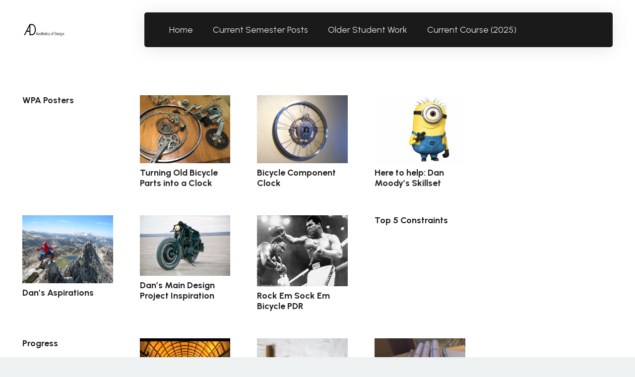

--- FILE ---
content_type: text/html; charset=UTF-8
request_url: https://www.aesdes.org/author/damo5389/
body_size: 16152
content:
<!DOCTYPE HTML>
<html lang="en-US">
<head>
	<meta charset="UTF-8">
	<title>Daniel Moody &#8211; Aesthetics of Design</title>
<meta name='robots' content='max-image-preview:large' />
<link rel='dns-prefetch' href='//www.aesdes.org' />
<link rel='dns-prefetch' href='//fonts.googleapis.com' />
<link rel="alternate" type="application/rss+xml" title="Aesthetics of Design &raquo; Feed" href="https://www.aesdes.org/feed/" />
<link rel="alternate" type="application/rss+xml" title="Aesthetics of Design &raquo; Comments Feed" href="https://www.aesdes.org/comments/feed/" />
<link rel="alternate" type="application/rss+xml" title="Aesthetics of Design &raquo; Posts by Daniel Moody Feed" href="https://www.aesdes.org/author/damo5389/feed/" />
<link rel="canonical" href="https://www.aesdes.org/author/damo5389/" />
<meta name="viewport" content="width=device-width, initial-scale=1">
<meta name="theme-color" content="#222">
<meta property="og:title" content="Daniel Moody &#8211; Aesthetics of Design">
<meta property="og:url" content="https://www.aesdes.org/author/damo5389">
<meta property="og:locale" content="en_US">
<meta property="og:site_name" content="Aesthetics of Design">
<meta property="og:type" content="website">
<meta property="og:image" content="https://www.aesdes.org/wp-content/uploads/2016/05/IMG_1897-1-1024x528.jpg" itemprop="image">
<style id='wp-img-auto-sizes-contain-inline-css'>
img:is([sizes=auto i],[sizes^="auto," i]){contain-intrinsic-size:3000px 1500px}
/*# sourceURL=wp-img-auto-sizes-contain-inline-css */
</style>
<style id='wp-emoji-styles-inline-css'>

	img.wp-smiley, img.emoji {
		display: inline !important;
		border: none !important;
		box-shadow: none !important;
		height: 1em !important;
		width: 1em !important;
		margin: 0 0.07em !important;
		vertical-align: -0.1em !important;
		background: none !important;
		padding: 0 !important;
	}
/*# sourceURL=wp-emoji-styles-inline-css */
</style>
<link rel='stylesheet' id='us-fonts-css' href='https://fonts.googleapis.com/css?family=Urbanist%3A400%2C700&#038;display=swap&#038;ver=6.9' media='all' />
<link rel='stylesheet' id='us-theme-css' href='https://www.aesdes.org/wp-content/uploads/us-assets/www.aesdes.org.css?ver=b461bcfd' media='all' />
<script></script><link rel="https://api.w.org/" href="https://www.aesdes.org/wp-json/" /><link rel="alternate" title="JSON" type="application/json" href="https://www.aesdes.org/wp-json/wp/v2/users/35" /><link rel="EditURI" type="application/rsd+xml" title="RSD" href="https://www.aesdes.org/xmlrpc.php?rsd" />
<meta name="generator" content="WordPress 6.9" />
		<script id="us_add_no_touch">
			if ( ! /Android|webOS|iPhone|iPad|iPod|BlackBerry|IEMobile|Opera Mini/i.test( navigator.userAgent ) ) {
				document.documentElement.classList.add( "no-touch" );
			}
		</script>
				<script id="us_color_scheme_switch_class">
			if ( document.cookie.includes( "us_color_scheme_switch_is_on=true" ) ) {
				document.documentElement.classList.add( "us-color-scheme-on" );
			}
		</script>
		<meta name="generator" content="Powered by WPBakery Page Builder - drag and drop page builder for WordPress."/>
<link rel="icon" href="https://www.aesdes.org/wp-content/uploads/2025/01/AD-large-Lily-Gabriel-500x500.jpg" sizes="32x32" />
<link rel="icon" href="https://www.aesdes.org/wp-content/uploads/2025/01/AD-large-Lily-Gabriel-500x500.jpg" sizes="192x192" />
<link rel="apple-touch-icon" href="https://www.aesdes.org/wp-content/uploads/2025/01/AD-large-Lily-Gabriel-500x500.jpg" />
<meta name="msapplication-TileImage" content="https://www.aesdes.org/wp-content/uploads/2025/01/AD-large-Lily-Gabriel-500x500.jpg" />
<noscript><style> .wpb_animate_when_almost_visible { opacity: 1; }</style></noscript>		<style id="us-icon-fonts">@font-face{font-display:swap;font-style:normal;font-family:"fontawesome";font-weight:900;src:url("https://www.aesdes.org/wp-content/themes/Impreza/fonts/fa-solid-900.woff2?ver=8.42") format("woff2")}.fas{font-family:"fontawesome";font-weight:900}@font-face{font-display:swap;font-style:normal;font-family:"fontawesome";font-weight:400;src:url("https://www.aesdes.org/wp-content/themes/Impreza/fonts/fa-regular-400.woff2?ver=8.42") format("woff2")}.far{font-family:"fontawesome";font-weight:400}@font-face{font-display:swap;font-style:normal;font-family:"fontawesome";font-weight:300;src:url("https://www.aesdes.org/wp-content/themes/Impreza/fonts/fa-light-300.woff2?ver=8.42") format("woff2")}.fal{font-family:"fontawesome";font-weight:300}@font-face{font-display:swap;font-style:normal;font-family:"Font Awesome 5 Duotone";font-weight:900;src:url("https://www.aesdes.org/wp-content/themes/Impreza/fonts/fa-duotone-900.woff2?ver=8.42") format("woff2")}.fad{font-family:"Font Awesome 5 Duotone";font-weight:900}.fad{position:relative}.fad:before{position:absolute}.fad:after{opacity:0.4}@font-face{font-display:swap;font-style:normal;font-family:"Font Awesome 5 Brands";font-weight:400;src:url("https://www.aesdes.org/wp-content/themes/Impreza/fonts/fa-brands-400.woff2?ver=8.42") format("woff2")}.fab{font-family:"Font Awesome 5 Brands";font-weight:400}@font-face{font-display:block;font-style:normal;font-family:"Material Icons";font-weight:400;src:url("https://www.aesdes.org/wp-content/themes/Impreza/fonts/material-icons.woff2?ver=8.42") format("woff2")}.material-icons{font-family:"Material Icons";font-weight:400}</style>
				<style id="us-current-header-css"> .l-subheader.at_middle,.l-subheader.at_middle .w-dropdown-list,.l-subheader.at_middle .type_mobile .w-nav-list.level_1{background:var(--color-header-middle-bg);color:var(--color-header-middle-text)}.no-touch .l-subheader.at_middle a:hover,.no-touch .l-header.bg_transparent .l-subheader.at_middle .w-dropdown.opened a:hover{color:var(--color-header-middle-text-hover)}.l-header.bg_transparent:not(.sticky) .l-subheader.at_middle{background:var(--color-header-transparent-bg);color:var(--color-header-middle-text)}.no-touch .l-header.bg_transparent:not(.sticky) .at_middle .w-cart-link:hover,.no-touch .l-header.bg_transparent:not(.sticky) .at_middle .w-text a:hover,.no-touch .l-header.bg_transparent:not(.sticky) .at_middle .w-html a:hover,.no-touch .l-header.bg_transparent:not(.sticky) .at_middle .w-nav>a:hover,.no-touch .l-header.bg_transparent:not(.sticky) .at_middle .w-menu a:hover,.no-touch .l-header.bg_transparent:not(.sticky) .at_middle .w-search>a:hover,.no-touch .l-header.bg_transparent:not(.sticky) .at_middle .w-socials.shape_none.color_text a:hover,.no-touch .l-header.bg_transparent:not(.sticky) .at_middle .w-socials.shape_none.color_link a:hover,.no-touch .l-header.bg_transparent:not(.sticky) .at_middle .w-dropdown a:hover,.no-touch .l-header.bg_transparent:not(.sticky) .at_middle .type_desktop .menu-item.level_1.opened>a,.no-touch .l-header.bg_transparent:not(.sticky) .at_middle .type_desktop .menu-item.level_1:hover>a{color:var(--color-header-middle-text-hover)}.header_ver .l-header{background:var(--color-header-middle-bg);color:var(--color-header-middle-text)}@media (min-width:1381px){.hidden_for_default{display:none!important}.l-subheader.at_top{display:none}.l-subheader.at_bottom{display:none}.l-header{position:relative;z-index:111}.l-subheader{margin:0 auto}.l-subheader.width_full{padding-left:1.5rem;padding-right:1.5rem}.l-subheader-h{display:flex;align-items:center;position:relative;margin:0 auto;max-width:var(--site-content-width,1200px);height:inherit}.w-header-show{display:none}.l-header.pos_fixed{position:fixed;left:var(--site-outline-width,0);right:var(--site-outline-width,0)}.l-header.pos_fixed:not(.notransition) .l-subheader{transition-property:transform,background,box-shadow,line-height,height,visibility;transition-duration:.3s;transition-timing-function:cubic-bezier(.78,.13,.15,.86)}.headerinpos_bottom.sticky_first_section .l-header.pos_fixed{position:fixed!important}.header_hor .l-header.sticky_auto_hide{transition:margin .3s cubic-bezier(.78,.13,.15,.86) .1s}.header_hor .l-header.sticky_auto_hide.down{margin-top:calc(-1.1 * var(--header-sticky-height,0px) )}.l-header.bg_transparent:not(.sticky) .l-subheader{box-shadow:none!important;background:none}.l-header.bg_transparent~.l-main .l-section.width_full.height_auto:first-of-type>.l-section-h{padding-top:0!important;padding-bottom:0!important}.l-header.pos_static.bg_transparent{position:absolute;left:var(--site-outline-width,0);right:var(--site-outline-width,0)}.l-subheader.width_full .l-subheader-h{max-width:none!important}.l-header.shadow_thin .l-subheader.at_middle,.l-header.shadow_thin .l-subheader.at_bottom{box-shadow:0 1px 0 rgba(0,0,0,0.08)}.l-header.shadow_wide .l-subheader.at_middle,.l-header.shadow_wide .l-subheader.at_bottom{box-shadow:0 3px 5px -1px rgba(0,0,0,0.1),0 2px 1px -1px rgba(0,0,0,0.05)}.header_hor .l-subheader-cell>.w-cart{margin-left:0;margin-right:0}:root{--header-height:120px;--header-sticky-height:70px}.l-header:before{content:'120'}.l-header.sticky:before{content:'70'}.l-subheader.at_top{line-height:40px;height:40px;overflow:visible;visibility:visible}.l-header.sticky .l-subheader.at_top{line-height:40px;height:40px;overflow:visible;visibility:visible}.l-subheader.at_middle{line-height:120px;height:120px;overflow:visible;visibility:visible}.l-header.sticky .l-subheader.at_middle{line-height:70px;height:70px;overflow:visible;visibility:visible}.l-subheader.at_bottom{line-height:50px;height:50px;overflow:visible;visibility:visible}.l-header.sticky .l-subheader.at_bottom{line-height:50px;height:50px;overflow:visible;visibility:visible}.headerinpos_above .l-header.pos_fixed{overflow:hidden;transition:transform 0.3s;transform:translate3d(0,-100%,0)}.headerinpos_above .l-header.pos_fixed.sticky{overflow:visible;transform:none}.headerinpos_above .l-header.pos_fixed~.l-section>.l-section-h,.headerinpos_above .l-header.pos_fixed~.l-main .l-section:first-of-type>.l-section-h{padding-top:0!important}.headerinpos_below .l-header.pos_fixed:not(.sticky){position:absolute;top:100%}.headerinpos_below .l-header.pos_fixed~.l-main>.l-section:first-of-type>.l-section-h{padding-top:0!important}.headerinpos_below .l-header.pos_fixed~.l-main .l-section.full_height:nth-of-type(2){min-height:100vh}.headerinpos_below .l-header.pos_fixed~.l-main>.l-section:nth-of-type(2)>.l-section-h{padding-top:var(--header-height)}.headerinpos_bottom .l-header.pos_fixed:not(.sticky){position:absolute;top:100vh}.headerinpos_bottom .l-header.pos_fixed~.l-main>.l-section:first-of-type>.l-section-h{padding-top:0!important}.headerinpos_bottom .l-header.pos_fixed~.l-main>.l-section:first-of-type>.l-section-h{padding-bottom:var(--header-height)}.headerinpos_bottom .l-header.pos_fixed.bg_transparent~.l-main .l-section.valign_center:not(.height_auto):first-of-type>.l-section-h{top:calc( var(--header-height) / 2 )}.headerinpos_bottom .l-header.pos_fixed:not(.sticky) .w-cart.layout_dropdown .w-cart-content,.headerinpos_bottom .l-header.pos_fixed:not(.sticky) .w-nav.type_desktop .w-nav-list.level_2{bottom:100%;transform-origin:0 100%}.headerinpos_bottom .l-header.pos_fixed:not(.sticky) .w-nav.type_mobile.m_layout_dropdown .w-nav-list.level_1{top:auto;bottom:100%;box-shadow:var(--box-shadow-up)}.headerinpos_bottom .l-header.pos_fixed:not(.sticky) .w-nav.type_desktop .w-nav-list.level_3,.headerinpos_bottom .l-header.pos_fixed:not(.sticky) .w-nav.type_desktop .w-nav-list.level_4{top:auto;bottom:0;transform-origin:0 100%}.headerinpos_bottom .l-header.pos_fixed:not(.sticky) .w-dropdown-list{top:auto;bottom:-0.4em;padding-top:0.4em;padding-bottom:2.4em}.admin-bar .l-header.pos_static.bg_solid~.l-main .l-section.full_height:first-of-type{min-height:calc( 100vh - var(--header-height) - 32px )}.admin-bar .l-header.pos_fixed:not(.sticky_auto_hide)~.l-main .l-section.full_height:not(:first-of-type){min-height:calc( 100vh - var(--header-sticky-height) - 32px )}.admin-bar.headerinpos_below .l-header.pos_fixed~.l-main .l-section.full_height:nth-of-type(2){min-height:calc(100vh - 32px)}}@media (min-width:1025px) and (max-width:1380px){.hidden_for_laptops{display:none!important}.l-subheader.at_top{display:none}.l-subheader.at_bottom{display:none}.l-header{position:relative;z-index:111}.l-subheader{margin:0 auto}.l-subheader.width_full{padding-left:1.5rem;padding-right:1.5rem}.l-subheader-h{display:flex;align-items:center;position:relative;margin:0 auto;max-width:var(--site-content-width,1200px);height:inherit}.w-header-show{display:none}.l-header.pos_fixed{position:fixed;left:var(--site-outline-width,0);right:var(--site-outline-width,0)}.l-header.pos_fixed:not(.notransition) .l-subheader{transition-property:transform,background,box-shadow,line-height,height,visibility;transition-duration:.3s;transition-timing-function:cubic-bezier(.78,.13,.15,.86)}.headerinpos_bottom.sticky_first_section .l-header.pos_fixed{position:fixed!important}.header_hor .l-header.sticky_auto_hide{transition:margin .3s cubic-bezier(.78,.13,.15,.86) .1s}.header_hor .l-header.sticky_auto_hide.down{margin-top:calc(-1.1 * var(--header-sticky-height,0px) )}.l-header.bg_transparent:not(.sticky) .l-subheader{box-shadow:none!important;background:none}.l-header.bg_transparent~.l-main .l-section.width_full.height_auto:first-of-type>.l-section-h{padding-top:0!important;padding-bottom:0!important}.l-header.pos_static.bg_transparent{position:absolute;left:var(--site-outline-width,0);right:var(--site-outline-width,0)}.l-subheader.width_full .l-subheader-h{max-width:none!important}.l-header.shadow_thin .l-subheader.at_middle,.l-header.shadow_thin .l-subheader.at_bottom{box-shadow:0 1px 0 rgba(0,0,0,0.08)}.l-header.shadow_wide .l-subheader.at_middle,.l-header.shadow_wide .l-subheader.at_bottom{box-shadow:0 3px 5px -1px rgba(0,0,0,0.1),0 2px 1px -1px rgba(0,0,0,0.05)}.header_hor .l-subheader-cell>.w-cart{margin-left:0;margin-right:0}:root{--header-height:120px;--header-sticky-height:70px}.l-header:before{content:'120'}.l-header.sticky:before{content:'70'}.l-subheader.at_top{line-height:40px;height:40px;overflow:visible;visibility:visible}.l-header.sticky .l-subheader.at_top{line-height:40px;height:40px;overflow:visible;visibility:visible}.l-subheader.at_middle{line-height:120px;height:120px;overflow:visible;visibility:visible}.l-header.sticky .l-subheader.at_middle{line-height:70px;height:70px;overflow:visible;visibility:visible}.l-subheader.at_bottom{line-height:50px;height:50px;overflow:visible;visibility:visible}.l-header.sticky .l-subheader.at_bottom{line-height:50px;height:50px;overflow:visible;visibility:visible}.headerinpos_above .l-header.pos_fixed{overflow:hidden;transition:transform 0.3s;transform:translate3d(0,-100%,0)}.headerinpos_above .l-header.pos_fixed.sticky{overflow:visible;transform:none}.headerinpos_above .l-header.pos_fixed~.l-section>.l-section-h,.headerinpos_above .l-header.pos_fixed~.l-main .l-section:first-of-type>.l-section-h{padding-top:0!important}.headerinpos_below .l-header.pos_fixed:not(.sticky){position:absolute;top:100%}.headerinpos_below .l-header.pos_fixed~.l-main>.l-section:first-of-type>.l-section-h{padding-top:0!important}.headerinpos_below .l-header.pos_fixed~.l-main .l-section.full_height:nth-of-type(2){min-height:100vh}.headerinpos_below .l-header.pos_fixed~.l-main>.l-section:nth-of-type(2)>.l-section-h{padding-top:var(--header-height)}.headerinpos_bottom .l-header.pos_fixed:not(.sticky){position:absolute;top:100vh}.headerinpos_bottom .l-header.pos_fixed~.l-main>.l-section:first-of-type>.l-section-h{padding-top:0!important}.headerinpos_bottom .l-header.pos_fixed~.l-main>.l-section:first-of-type>.l-section-h{padding-bottom:var(--header-height)}.headerinpos_bottom .l-header.pos_fixed.bg_transparent~.l-main .l-section.valign_center:not(.height_auto):first-of-type>.l-section-h{top:calc( var(--header-height) / 2 )}.headerinpos_bottom .l-header.pos_fixed:not(.sticky) .w-cart.layout_dropdown .w-cart-content,.headerinpos_bottom .l-header.pos_fixed:not(.sticky) .w-nav.type_desktop .w-nav-list.level_2{bottom:100%;transform-origin:0 100%}.headerinpos_bottom .l-header.pos_fixed:not(.sticky) .w-nav.type_mobile.m_layout_dropdown .w-nav-list.level_1{top:auto;bottom:100%;box-shadow:var(--box-shadow-up)}.headerinpos_bottom .l-header.pos_fixed:not(.sticky) .w-nav.type_desktop .w-nav-list.level_3,.headerinpos_bottom .l-header.pos_fixed:not(.sticky) .w-nav.type_desktop .w-nav-list.level_4{top:auto;bottom:0;transform-origin:0 100%}.headerinpos_bottom .l-header.pos_fixed:not(.sticky) .w-dropdown-list{top:auto;bottom:-0.4em;padding-top:0.4em;padding-bottom:2.4em}.admin-bar .l-header.pos_static.bg_solid~.l-main .l-section.full_height:first-of-type{min-height:calc( 100vh - var(--header-height) - 32px )}.admin-bar .l-header.pos_fixed:not(.sticky_auto_hide)~.l-main .l-section.full_height:not(:first-of-type){min-height:calc( 100vh - var(--header-sticky-height) - 32px )}.admin-bar.headerinpos_below .l-header.pos_fixed~.l-main .l-section.full_height:nth-of-type(2){min-height:calc(100vh - 32px)}}@media (min-width:601px) and (max-width:1024px){.hidden_for_tablets{display:none!important}.l-subheader.at_top{display:none}.l-subheader.at_bottom{display:none}.l-header{position:relative;z-index:111}.l-subheader{margin:0 auto}.l-subheader.width_full{padding-left:1.5rem;padding-right:1.5rem}.l-subheader-h{display:flex;align-items:center;position:relative;margin:0 auto;max-width:var(--site-content-width,1200px);height:inherit}.w-header-show{display:none}.l-header.pos_fixed{position:fixed;left:var(--site-outline-width,0);right:var(--site-outline-width,0)}.l-header.pos_fixed:not(.notransition) .l-subheader{transition-property:transform,background,box-shadow,line-height,height,visibility;transition-duration:.3s;transition-timing-function:cubic-bezier(.78,.13,.15,.86)}.headerinpos_bottom.sticky_first_section .l-header.pos_fixed{position:fixed!important}.header_hor .l-header.sticky_auto_hide{transition:margin .3s cubic-bezier(.78,.13,.15,.86) .1s}.header_hor .l-header.sticky_auto_hide.down{margin-top:calc(-1.1 * var(--header-sticky-height,0px) )}.l-header.bg_transparent:not(.sticky) .l-subheader{box-shadow:none!important;background:none}.l-header.bg_transparent~.l-main .l-section.width_full.height_auto:first-of-type>.l-section-h{padding-top:0!important;padding-bottom:0!important}.l-header.pos_static.bg_transparent{position:absolute;left:var(--site-outline-width,0);right:var(--site-outline-width,0)}.l-subheader.width_full .l-subheader-h{max-width:none!important}.l-header.shadow_thin .l-subheader.at_middle,.l-header.shadow_thin .l-subheader.at_bottom{box-shadow:0 1px 0 rgba(0,0,0,0.08)}.l-header.shadow_wide .l-subheader.at_middle,.l-header.shadow_wide .l-subheader.at_bottom{box-shadow:0 3px 5px -1px rgba(0,0,0,0.1),0 2px 1px -1px rgba(0,0,0,0.05)}.header_hor .l-subheader-cell>.w-cart{margin-left:0;margin-right:0}:root{--header-height:120px;--header-sticky-height:70px}.l-header:before{content:'120'}.l-header.sticky:before{content:'70'}.l-subheader.at_top{line-height:40px;height:40px;overflow:visible;visibility:visible}.l-header.sticky .l-subheader.at_top{line-height:40px;height:40px;overflow:visible;visibility:visible}.l-subheader.at_middle{line-height:120px;height:120px;overflow:visible;visibility:visible}.l-header.sticky .l-subheader.at_middle{line-height:70px;height:70px;overflow:visible;visibility:visible}.l-subheader.at_bottom{line-height:50px;height:50px;overflow:visible;visibility:visible}.l-header.sticky .l-subheader.at_bottom{line-height:50px;height:50px;overflow:visible;visibility:visible}}@media (max-width:600px){.hidden_for_mobiles{display:none!important}.l-subheader.at_top{display:none}.l-subheader.at_bottom{display:none}.l-header{position:relative;z-index:111}.l-subheader{margin:0 auto}.l-subheader.width_full{padding-left:1.5rem;padding-right:1.5rem}.l-subheader-h{display:flex;align-items:center;position:relative;margin:0 auto;max-width:var(--site-content-width,1200px);height:inherit}.w-header-show{display:none}.l-header.pos_fixed{position:fixed;left:var(--site-outline-width,0);right:var(--site-outline-width,0)}.l-header.pos_fixed:not(.notransition) .l-subheader{transition-property:transform,background,box-shadow,line-height,height,visibility;transition-duration:.3s;transition-timing-function:cubic-bezier(.78,.13,.15,.86)}.headerinpos_bottom.sticky_first_section .l-header.pos_fixed{position:fixed!important}.header_hor .l-header.sticky_auto_hide{transition:margin .3s cubic-bezier(.78,.13,.15,.86) .1s}.header_hor .l-header.sticky_auto_hide.down{margin-top:calc(-1.1 * var(--header-sticky-height,0px) )}.l-header.bg_transparent:not(.sticky) .l-subheader{box-shadow:none!important;background:none}.l-header.bg_transparent~.l-main .l-section.width_full.height_auto:first-of-type>.l-section-h{padding-top:0!important;padding-bottom:0!important}.l-header.pos_static.bg_transparent{position:absolute;left:var(--site-outline-width,0);right:var(--site-outline-width,0)}.l-subheader.width_full .l-subheader-h{max-width:none!important}.l-header.shadow_thin .l-subheader.at_middle,.l-header.shadow_thin .l-subheader.at_bottom{box-shadow:0 1px 0 rgba(0,0,0,0.08)}.l-header.shadow_wide .l-subheader.at_middle,.l-header.shadow_wide .l-subheader.at_bottom{box-shadow:0 3px 5px -1px rgba(0,0,0,0.1),0 2px 1px -1px rgba(0,0,0,0.05)}.header_hor .l-subheader-cell>.w-cart{margin-left:0;margin-right:0}:root{--header-height:90px;--header-sticky-height:70px}.l-header:before{content:'90'}.l-header.sticky:before{content:'70'}.l-subheader.at_top{line-height:40px;height:40px;overflow:visible;visibility:visible}.l-header.sticky .l-subheader.at_top{line-height:40px;height:40px;overflow:visible;visibility:visible}.l-subheader.at_middle{line-height:90px;height:90px;overflow:visible;visibility:visible}.l-header.sticky .l-subheader.at_middle{line-height:70px;height:70px;overflow:visible;visibility:visible}.l-subheader.at_bottom{line-height:50px;height:50px;overflow:visible;visibility:visible}.l-header.sticky .l-subheader.at_bottom{line-height:50px;height:50px;overflow:visible;visibility:visible}}@media (min-width:1381px){.ush_image_2{height:50px!important}.l-header.sticky .ush_image_2{height:50px!important}}@media (min-width:1025px) and (max-width:1380px){.ush_image_2{height:30px!important}.l-header.sticky .ush_image_2{height:30px!important}}@media (min-width:601px) and (max-width:1024px){.ush_image_2{height:25px!important}.l-header.sticky .ush_image_2{height:25px!important}}@media (max-width:600px){.ush_image_2{height:20px!important}.l-header.sticky .ush_image_2{height:20px!important}}.header_hor .ush_menu_1.type_desktop .menu-item.level_1>a:not(.w-btn){padding-left:20px;padding-right:20px}.header_hor .ush_menu_1.type_desktop .menu-item.level_1>a.w-btn{margin-left:20px;margin-right:20px}.header_hor .ush_menu_1.type_desktop.align-edges>.w-nav-list.level_1{margin-left:-20px;margin-right:-20px}.header_ver .ush_menu_1.type_desktop .menu-item.level_1>a:not(.w-btn){padding-top:20px;padding-bottom:20px}.header_ver .ush_menu_1.type_desktop .menu-item.level_1>a.w-btn{margin-top:20px;margin-bottom:20px}.ush_menu_1.type_desktop .menu-item:not(.level_1){font-size:1rem}.ush_menu_1.type_mobile .w-nav-anchor.level_1,.ush_menu_1.type_mobile .w-nav-anchor.level_1 + .w-nav-arrow{font-size:1.2rem}.ush_menu_1.type_mobile .w-nav-anchor:not(.level_1),.ush_menu_1.type_mobile .w-nav-anchor:not(.level_1) + .w-nav-arrow{font-size:1rem}@media (min-width:1381px){.ush_menu_1 .w-nav-icon{--icon-size:28px;--icon-size-int:28}}@media (min-width:1025px) and (max-width:1380px){.ush_menu_1 .w-nav-icon{--icon-size:28px;--icon-size-int:28}}@media (min-width:601px) and (max-width:1024px){.ush_menu_1 .w-nav-icon{--icon-size:28px;--icon-size-int:28}}@media (max-width:600px){.ush_menu_1 .w-nav-icon{--icon-size:24px;--icon-size-int:24}}@media screen and (max-width:899px){.w-nav.ush_menu_1>.w-nav-list.level_1{display:none}.ush_menu_1 .w-nav-control{display:flex}}.no-touch .ush_menu_1 .w-nav-item.level_1.opened>a:not(.w-btn),.no-touch .ush_menu_1 .w-nav-item.level_1:hover>a:not(.w-btn){background:transparent;color:var(--color-header-middle-text-hover)}.ush_menu_1 .w-nav-item.level_1.current-menu-item>a:not(.w-btn),.ush_menu_1 .w-nav-item.level_1.current-menu-ancestor>a:not(.w-btn),.ush_menu_1 .w-nav-item.level_1.current-page-ancestor>a:not(.w-btn){background:transparent;color:var(--color-header-middle-text-hover)}.l-header.bg_transparent:not(.sticky) .ush_menu_1.type_desktop .w-nav-item.level_1.current-menu-item>a:not(.w-btn),.l-header.bg_transparent:not(.sticky) .ush_menu_1.type_desktop .w-nav-item.level_1.current-menu-ancestor>a:not(.w-btn),.l-header.bg_transparent:not(.sticky) .ush_menu_1.type_desktop .w-nav-item.level_1.current-page-ancestor>a:not(.w-btn){background:transparent;color:var(--color-header-middle-text-hover)}.ush_menu_1 .w-nav-list:not(.level_1){background:var(--color-header-middle-bg);color:var(--color-header-middle-text)}.no-touch .ush_menu_1 .w-nav-item:not(.level_1)>a:focus,.no-touch .ush_menu_1 .w-nav-item:not(.level_1):hover>a{background:transparent;color:var(--color-header-middle-text-hover)}.ush_menu_1 .w-nav-item:not(.level_1).current-menu-item>a,.ush_menu_1 .w-nav-item:not(.level_1).current-menu-ancestor>a,.ush_menu_1 .w-nav-item:not(.level_1).current-page-ancestor>a{background:transparent;color:var(--color-header-middle-text-hover)}.ush_hwrapper_1{color:var(--color-header-middle-text)!important;width:100%!important;border-radius:5px!important;margin:0!important;background:var(--color-header-middle-bg)!important;padding:10px 15px 10px 30px!important;box-shadow:0 3px 2rem 0 rgba(0,0,0,0.10)!important}@media (min-width:1025px) and (max-width:1380px){.ush_hwrapper_1{margin:0!important;padding:10px 15px 10px 30px!important}}@media (min-width:601px) and (max-width:1024px){.ush_menu_1{margin-left:auto!important}.ush_hwrapper_1{margin:0!important;padding:10px 15px 10px 30px!important}}@media (max-width:600px){.ush_menu_1{margin-left:auto!important}.ush_hwrapper_1{margin:0!important;padding:10px 10px 10px 20px!important}}</style>
		<style id='global-styles-inline-css'>
:root{--wp--preset--aspect-ratio--square: 1;--wp--preset--aspect-ratio--4-3: 4/3;--wp--preset--aspect-ratio--3-4: 3/4;--wp--preset--aspect-ratio--3-2: 3/2;--wp--preset--aspect-ratio--2-3: 2/3;--wp--preset--aspect-ratio--16-9: 16/9;--wp--preset--aspect-ratio--9-16: 9/16;--wp--preset--color--black: #000000;--wp--preset--color--cyan-bluish-gray: #abb8c3;--wp--preset--color--white: #ffffff;--wp--preset--color--pale-pink: #f78da7;--wp--preset--color--vivid-red: #cf2e2e;--wp--preset--color--luminous-vivid-orange: #ff6900;--wp--preset--color--luminous-vivid-amber: #fcb900;--wp--preset--color--light-green-cyan: #7bdcb5;--wp--preset--color--vivid-green-cyan: #00d084;--wp--preset--color--pale-cyan-blue: #8ed1fc;--wp--preset--color--vivid-cyan-blue: #0693e3;--wp--preset--color--vivid-purple: #9b51e0;--wp--preset--gradient--vivid-cyan-blue-to-vivid-purple: linear-gradient(135deg,rgb(6,147,227) 0%,rgb(155,81,224) 100%);--wp--preset--gradient--light-green-cyan-to-vivid-green-cyan: linear-gradient(135deg,rgb(122,220,180) 0%,rgb(0,208,130) 100%);--wp--preset--gradient--luminous-vivid-amber-to-luminous-vivid-orange: linear-gradient(135deg,rgb(252,185,0) 0%,rgb(255,105,0) 100%);--wp--preset--gradient--luminous-vivid-orange-to-vivid-red: linear-gradient(135deg,rgb(255,105,0) 0%,rgb(207,46,46) 100%);--wp--preset--gradient--very-light-gray-to-cyan-bluish-gray: linear-gradient(135deg,rgb(238,238,238) 0%,rgb(169,184,195) 100%);--wp--preset--gradient--cool-to-warm-spectrum: linear-gradient(135deg,rgb(74,234,220) 0%,rgb(151,120,209) 20%,rgb(207,42,186) 40%,rgb(238,44,130) 60%,rgb(251,105,98) 80%,rgb(254,248,76) 100%);--wp--preset--gradient--blush-light-purple: linear-gradient(135deg,rgb(255,206,236) 0%,rgb(152,150,240) 100%);--wp--preset--gradient--blush-bordeaux: linear-gradient(135deg,rgb(254,205,165) 0%,rgb(254,45,45) 50%,rgb(107,0,62) 100%);--wp--preset--gradient--luminous-dusk: linear-gradient(135deg,rgb(255,203,112) 0%,rgb(199,81,192) 50%,rgb(65,88,208) 100%);--wp--preset--gradient--pale-ocean: linear-gradient(135deg,rgb(255,245,203) 0%,rgb(182,227,212) 50%,rgb(51,167,181) 100%);--wp--preset--gradient--electric-grass: linear-gradient(135deg,rgb(202,248,128) 0%,rgb(113,206,126) 100%);--wp--preset--gradient--midnight: linear-gradient(135deg,rgb(2,3,129) 0%,rgb(40,116,252) 100%);--wp--preset--font-size--small: 13px;--wp--preset--font-size--medium: 20px;--wp--preset--font-size--large: 36px;--wp--preset--font-size--x-large: 42px;--wp--preset--spacing--20: 0.44rem;--wp--preset--spacing--30: 0.67rem;--wp--preset--spacing--40: 1rem;--wp--preset--spacing--50: 1.5rem;--wp--preset--spacing--60: 2.25rem;--wp--preset--spacing--70: 3.38rem;--wp--preset--spacing--80: 5.06rem;--wp--preset--shadow--natural: 6px 6px 9px rgba(0, 0, 0, 0.2);--wp--preset--shadow--deep: 12px 12px 50px rgba(0, 0, 0, 0.4);--wp--preset--shadow--sharp: 6px 6px 0px rgba(0, 0, 0, 0.2);--wp--preset--shadow--outlined: 6px 6px 0px -3px rgb(255, 255, 255), 6px 6px rgb(0, 0, 0);--wp--preset--shadow--crisp: 6px 6px 0px rgb(0, 0, 0);}:where(.is-layout-flex){gap: 0.5em;}:where(.is-layout-grid){gap: 0.5em;}body .is-layout-flex{display: flex;}.is-layout-flex{flex-wrap: wrap;align-items: center;}.is-layout-flex > :is(*, div){margin: 0;}body .is-layout-grid{display: grid;}.is-layout-grid > :is(*, div){margin: 0;}:where(.wp-block-columns.is-layout-flex){gap: 2em;}:where(.wp-block-columns.is-layout-grid){gap: 2em;}:where(.wp-block-post-template.is-layout-flex){gap: 1.25em;}:where(.wp-block-post-template.is-layout-grid){gap: 1.25em;}.has-black-color{color: var(--wp--preset--color--black) !important;}.has-cyan-bluish-gray-color{color: var(--wp--preset--color--cyan-bluish-gray) !important;}.has-white-color{color: var(--wp--preset--color--white) !important;}.has-pale-pink-color{color: var(--wp--preset--color--pale-pink) !important;}.has-vivid-red-color{color: var(--wp--preset--color--vivid-red) !important;}.has-luminous-vivid-orange-color{color: var(--wp--preset--color--luminous-vivid-orange) !important;}.has-luminous-vivid-amber-color{color: var(--wp--preset--color--luminous-vivid-amber) !important;}.has-light-green-cyan-color{color: var(--wp--preset--color--light-green-cyan) !important;}.has-vivid-green-cyan-color{color: var(--wp--preset--color--vivid-green-cyan) !important;}.has-pale-cyan-blue-color{color: var(--wp--preset--color--pale-cyan-blue) !important;}.has-vivid-cyan-blue-color{color: var(--wp--preset--color--vivid-cyan-blue) !important;}.has-vivid-purple-color{color: var(--wp--preset--color--vivid-purple) !important;}.has-black-background-color{background-color: var(--wp--preset--color--black) !important;}.has-cyan-bluish-gray-background-color{background-color: var(--wp--preset--color--cyan-bluish-gray) !important;}.has-white-background-color{background-color: var(--wp--preset--color--white) !important;}.has-pale-pink-background-color{background-color: var(--wp--preset--color--pale-pink) !important;}.has-vivid-red-background-color{background-color: var(--wp--preset--color--vivid-red) !important;}.has-luminous-vivid-orange-background-color{background-color: var(--wp--preset--color--luminous-vivid-orange) !important;}.has-luminous-vivid-amber-background-color{background-color: var(--wp--preset--color--luminous-vivid-amber) !important;}.has-light-green-cyan-background-color{background-color: var(--wp--preset--color--light-green-cyan) !important;}.has-vivid-green-cyan-background-color{background-color: var(--wp--preset--color--vivid-green-cyan) !important;}.has-pale-cyan-blue-background-color{background-color: var(--wp--preset--color--pale-cyan-blue) !important;}.has-vivid-cyan-blue-background-color{background-color: var(--wp--preset--color--vivid-cyan-blue) !important;}.has-vivid-purple-background-color{background-color: var(--wp--preset--color--vivid-purple) !important;}.has-black-border-color{border-color: var(--wp--preset--color--black) !important;}.has-cyan-bluish-gray-border-color{border-color: var(--wp--preset--color--cyan-bluish-gray) !important;}.has-white-border-color{border-color: var(--wp--preset--color--white) !important;}.has-pale-pink-border-color{border-color: var(--wp--preset--color--pale-pink) !important;}.has-vivid-red-border-color{border-color: var(--wp--preset--color--vivid-red) !important;}.has-luminous-vivid-orange-border-color{border-color: var(--wp--preset--color--luminous-vivid-orange) !important;}.has-luminous-vivid-amber-border-color{border-color: var(--wp--preset--color--luminous-vivid-amber) !important;}.has-light-green-cyan-border-color{border-color: var(--wp--preset--color--light-green-cyan) !important;}.has-vivid-green-cyan-border-color{border-color: var(--wp--preset--color--vivid-green-cyan) !important;}.has-pale-cyan-blue-border-color{border-color: var(--wp--preset--color--pale-cyan-blue) !important;}.has-vivid-cyan-blue-border-color{border-color: var(--wp--preset--color--vivid-cyan-blue) !important;}.has-vivid-purple-border-color{border-color: var(--wp--preset--color--vivid-purple) !important;}.has-vivid-cyan-blue-to-vivid-purple-gradient-background{background: var(--wp--preset--gradient--vivid-cyan-blue-to-vivid-purple) !important;}.has-light-green-cyan-to-vivid-green-cyan-gradient-background{background: var(--wp--preset--gradient--light-green-cyan-to-vivid-green-cyan) !important;}.has-luminous-vivid-amber-to-luminous-vivid-orange-gradient-background{background: var(--wp--preset--gradient--luminous-vivid-amber-to-luminous-vivid-orange) !important;}.has-luminous-vivid-orange-to-vivid-red-gradient-background{background: var(--wp--preset--gradient--luminous-vivid-orange-to-vivid-red) !important;}.has-very-light-gray-to-cyan-bluish-gray-gradient-background{background: var(--wp--preset--gradient--very-light-gray-to-cyan-bluish-gray) !important;}.has-cool-to-warm-spectrum-gradient-background{background: var(--wp--preset--gradient--cool-to-warm-spectrum) !important;}.has-blush-light-purple-gradient-background{background: var(--wp--preset--gradient--blush-light-purple) !important;}.has-blush-bordeaux-gradient-background{background: var(--wp--preset--gradient--blush-bordeaux) !important;}.has-luminous-dusk-gradient-background{background: var(--wp--preset--gradient--luminous-dusk) !important;}.has-pale-ocean-gradient-background{background: var(--wp--preset--gradient--pale-ocean) !important;}.has-electric-grass-gradient-background{background: var(--wp--preset--gradient--electric-grass) !important;}.has-midnight-gradient-background{background: var(--wp--preset--gradient--midnight) !important;}.has-small-font-size{font-size: var(--wp--preset--font-size--small) !important;}.has-medium-font-size{font-size: var(--wp--preset--font-size--medium) !important;}.has-large-font-size{font-size: var(--wp--preset--font-size--large) !important;}.has-x-large-font-size{font-size: var(--wp--preset--font-size--x-large) !important;}
/*# sourceURL=global-styles-inline-css */
</style>
<style id='core-block-supports-inline-css'>
/**
 * Core styles: block-supports
 */

/*# sourceURL=core-block-supports-inline-css */
</style>
</head>
<body class="archive author author-damo5389 author-35 wp-theme-Impreza l-body Impreza_8.42 us-core_8.42 header_hor headerinpos_top state_default wpb-js-composer js-comp-ver-8.7.2 vc_responsive" itemscope itemtype="https://schema.org/WebPage">

<div class="l-canvas type_wide">
	<header id="page-header" class="l-header pos_fixed shadow_none bg_transparent id_47170" itemscope itemtype="https://schema.org/WPHeader"><div class="l-subheader at_middle"><div class="l-subheader-h"><div class="l-subheader-cell at_left"><div class="w-image ush_image_2"><div class="w-image-h"><img width="1500" height="513" src="https://www.aesdes.org/wp-content/uploads/2023/09/Untitled_Artwork-8-2000x684.jpg" class="attachment-large size-large" alt="" loading="lazy" decoding="async" srcset="https://www.aesdes.org/wp-content/uploads/2023/09/Untitled_Artwork-8-2000x684.jpg 2000w, https://www.aesdes.org/wp-content/uploads/2023/09/Untitled_Artwork-8-1000x342.jpg 1000w, https://www.aesdes.org/wp-content/uploads/2023/09/Untitled_Artwork-8-600x205.jpg 600w, https://www.aesdes.org/wp-content/uploads/2023/09/Untitled_Artwork-8-768x263.jpg 768w, https://www.aesdes.org/wp-content/uploads/2023/09/Untitled_Artwork-8-scaled.jpg 960w" sizes="auto, (max-width: 1500px) 100vw, 1500px" /></div></div></div><div class="l-subheader-cell at_center"><div class="w-hwrapper ush_hwrapper_1 has_text_color align_none valign_middle" style="--hwrapper-gap:1.20rem"><nav class="w-nav type_desktop ush_menu_1 height_full open_on_hover dropdown_height m_align_center m_layout_fullscreen dropdown_shadow_wide m_effect_aft" itemscope itemtype="https://schema.org/SiteNavigationElement"><a class="w-nav-control" aria-label="Menu" aria-expanded="false" role="button" href="#"><div class="w-nav-icon style_hamburger_1" style="--icon-thickness:2px"><div></div></div></a><ul class="w-nav-list level_1 hide_for_mobiles hover_simple"><li id="menu-item-723" class="menu-item menu-item-type-post_type menu-item-object-page menu-item-home w-nav-item level_1 menu-item-723"><a class="w-nav-anchor level_1" href="https://www.aesdes.org/"><span class="w-nav-title">Home</span></a></li><li id="menu-item-46445" class="menu-item menu-item-type-post_type menu-item-object-page menu-item-has-children w-nav-item level_1 menu-item-46445"><a class="w-nav-anchor level_1" aria-haspopup="menu" href="https://www.aesdes.org/current-semester-posts/"><span class="w-nav-title">Current Semester Posts</span><span class="w-nav-arrow" tabindex="0" role="button" aria-expanded="false" aria-label="Current Semester Posts Menu"></span></a><ul class="w-nav-list level_2"><li id="menu-item-59507" class="menu-item menu-item-type-post_type menu-item-object-page w-nav-item level_2 menu-item-59507"><a class="w-nav-anchor level_2" href="https://www.aesdes.org/post-01-2025-aesthetic-explorations/"><span class="w-nav-title">Post 01 2025: Aesthetic Explorations</span></a></li><li id="menu-item-59573" class="menu-item menu-item-type-post_type menu-item-object-page w-nav-item level_2 menu-item-59573"><a class="w-nav-anchor level_2" href="https://www.aesdes.org/post-2-2025-what-is-your-upcycling-project-what-is-the-aesthetic-and-why/"><span class="w-nav-title">Post 2- 2025 : What is your Upcycling project? What is the aesthetic and why?</span></a></li><li id="menu-item-59572" class="menu-item menu-item-type-post_type menu-item-object-page w-nav-item level_2 menu-item-59572"><a class="w-nav-anchor level_2" href="https://www.aesdes.org/post-3-2025-upcycle-progress/"><span class="w-nav-title">Post 3 – 2025 : Upcycle Progress</span></a></li><li id="menu-item-59571" class="menu-item menu-item-type-post_type menu-item-object-page w-nav-item level_2 menu-item-59571"><a class="w-nav-anchor level_2" href="https://www.aesdes.org/post-4-2025-opposite-upcycle-aesthetic/"><span class="w-nav-title">Post 4- 2025 : Opposite Upcycle Aesthetic</span></a></li><li id="menu-item-59570" class="menu-item menu-item-type-post_type menu-item-object-page w-nav-item level_2 menu-item-59570"><a class="w-nav-anchor level_2" href="https://www.aesdes.org/post-5-2025-upcycle-design-report/"><span class="w-nav-title">Post 5 – 2025: Upcycle Design Report</span></a></li><li id="menu-item-59569" class="menu-item menu-item-type-post_type menu-item-object-page w-nav-item level_2 menu-item-59569"><a class="w-nav-anchor level_2" href="https://www.aesdes.org/post-6-2025-main-project-plans-and-inspirations/"><span class="w-nav-title">Post 6 – 2025 : Main Project Plans and Inspirations</span></a></li><li id="menu-item-59568" class="menu-item menu-item-type-post_type menu-item-object-page w-nav-item level_2 menu-item-59568"><a class="w-nav-anchor level_2" href="https://www.aesdes.org/post-7-2025-main-project-aesthetics-plans-and-alternatives/"><span class="w-nav-title">Post 7 – 2025 : Main Project Aesthetics: Plans and Alternatives.</span></a></li><li id="menu-item-59567" class="menu-item menu-item-type-post_type menu-item-object-page w-nav-item level_2 menu-item-59567"><a class="w-nav-anchor level_2" href="https://www.aesdes.org/post-8-2025-design-preview-report/"><span class="w-nav-title">Post 8 – 2025 : Design Preview Report</span></a></li><li id="menu-item-59566" class="menu-item menu-item-type-post_type menu-item-object-page w-nav-item level_2 menu-item-59566"><a class="w-nav-anchor level_2" href="https://www.aesdes.org/post-9-2025-top-5-specifications-top-5-constraints/"><span class="w-nav-title">Post 9 – 2025 : Top 5 specifications, top 5 constraints</span></a></li><li id="menu-item-59580" class="menu-item menu-item-type-post_type menu-item-object-page w-nav-item level_2 menu-item-59580"><a class="w-nav-anchor level_2" href="https://www.aesdes.org/post-10-2025/"><span class="w-nav-title">Post 10 – 2025 : Progress</span></a></li><li id="menu-item-59579" class="menu-item menu-item-type-post_type menu-item-object-page w-nav-item level_2 menu-item-59579"><a class="w-nav-anchor level_2" href="https://www.aesdes.org/post-11-2025/"><span class="w-nav-title">Post 11 – 2025 : Final Report Part 1</span></a></li><li id="menu-item-59578" class="menu-item menu-item-type-post_type menu-item-object-page w-nav-item level_2 menu-item-59578"><a class="w-nav-anchor level_2" href="https://www.aesdes.org/post-12-2025/"><span class="w-nav-title">Post 12 – 2025 : Main Project Final Report Part 2</span></a></li><li id="menu-item-59565" class="menu-item menu-item-type-post_type menu-item-object-page w-nav-item level_2 menu-item-59565"><a class="w-nav-anchor level_2" href="https://www.aesdes.org/post-13-2025-portfolio/"><span class="w-nav-title">Post 13 – 2025 : Portfolio</span></a></li></ul></li><li id="menu-item-46446" class="menu-item menu-item-type-post_type menu-item-object-page menu-item-has-children w-nav-item level_1 menu-item-46446"><a class="w-nav-anchor level_1" aria-haspopup="menu" href="https://www.aesdes.org/older-student-work/"><span class="w-nav-title">Older Student Work</span><span class="w-nav-arrow" tabindex="0" role="button" aria-expanded="false" aria-label="Older Student Work Menu"></span></a><ul class="w-nav-list level_2"><li id="menu-item-58165" class="menu-item menu-item-type-taxonomy menu-item-object-category w-nav-item level_2 menu-item-58165"><a class="w-nav-anchor level_2" href="https://www.aesdes.org/category/light-fixture/"><span class="w-nav-title">Light fixture</span></a></li><li id="menu-item-58166" class="menu-item menu-item-type-taxonomy menu-item-object-category w-nav-item level_2 menu-item-58166"><a class="w-nav-anchor level_2" href="https://www.aesdes.org/category/a-v-music-tech/"><span class="w-nav-title">A/V music tech</span></a></li><li id="menu-item-58168" class="menu-item menu-item-type-taxonomy menu-item-object-category w-nav-item level_2 menu-item-58168"><a class="w-nav-anchor level_2" href="https://www.aesdes.org/category/furniture/"><span class="w-nav-title">Furniture</span></a></li><li id="menu-item-58169" class="menu-item menu-item-type-taxonomy menu-item-object-category w-nav-item level_2 menu-item-58169"><a class="w-nav-anchor level_2" href="https://www.aesdes.org/category/mirror/"><span class="w-nav-title">Mirror</span></a></li><li id="menu-item-58171" class="menu-item menu-item-type-taxonomy menu-item-object-category w-nav-item level_2 menu-item-58171"><a class="w-nav-anchor level_2" href="https://www.aesdes.org/category/pet-accessory/"><span class="w-nav-title">Pet Accessory</span></a></li><li id="menu-item-58172" class="menu-item menu-item-type-taxonomy menu-item-object-category w-nav-item level_2 menu-item-58172"><a class="w-nav-anchor level_2" href="https://www.aesdes.org/category/product-design/"><span class="w-nav-title">Product Design</span></a></li><li id="menu-item-58173" class="menu-item menu-item-type-taxonomy menu-item-object-category w-nav-item level_2 menu-item-58173"><a class="w-nav-anchor level_2" href="https://www.aesdes.org/category/sculpture/"><span class="w-nav-title">Sculpture</span></a></li><li id="menu-item-58174" class="menu-item menu-item-type-taxonomy menu-item-object-category w-nav-item level_2 menu-item-58174"><a class="w-nav-anchor level_2" href="https://www.aesdes.org/category/wall-art/"><span class="w-nav-title">Wall art</span></a></li><li id="menu-item-58170" class="menu-item menu-item-type-taxonomy menu-item-object-category w-nav-item level_2 menu-item-58170"><a class="w-nav-anchor level_2" href="https://www.aesdes.org/category/other/"><span class="w-nav-title">Other</span></a></li><li id="menu-item-57899" class="menu-item menu-item-type-taxonomy menu-item-object-category menu-item-has-children w-nav-item level_2 menu-item-57899"><a class="w-nav-anchor level_2" aria-haspopup="menu" href="https://www.aesdes.org/category/02024/"><span class="w-nav-title">2024</span><span class="w-nav-arrow" tabindex="0" role="button" aria-expanded="false" aria-label="2024 Menu"></span></a><ul class="w-nav-list level_3"><li id="menu-item-46448" class="menu-item menu-item-type-post_type menu-item-object-page w-nav-item level_3 menu-item-46448"><a class="w-nav-anchor level_3" href="https://www.aesdes.org/2024-post-1/"><span class="w-nav-title">Post 1: Aesthetics Exploration</span></a></li><li id="menu-item-46449" class="menu-item menu-item-type-post_type menu-item-object-page w-nav-item level_3 menu-item-46449"><a class="w-nav-anchor level_3" href="https://www.aesdes.org/post-2/"><span class="w-nav-title">Post 2: What is your upcycling aesthetic and why?</span></a></li><li id="menu-item-46450" class="menu-item menu-item-type-post_type menu-item-object-page w-nav-item level_3 menu-item-46450"><a class="w-nav-anchor level_3" href="https://www.aesdes.org/post-3/"><span class="w-nav-title">Post 3: Upcycle progress</span></a></li><li id="menu-item-46451" class="menu-item menu-item-type-post_type menu-item-object-page w-nav-item level_3 menu-item-46451"><a class="w-nav-anchor level_3" href="https://www.aesdes.org/post-4/"><span class="w-nav-title">Post 4: Opposite Upcycle Aesthetic</span></a></li><li id="menu-item-46452" class="menu-item menu-item-type-post_type menu-item-object-page w-nav-item level_3 menu-item-46452"><a class="w-nav-anchor level_3" href="https://www.aesdes.org/post-5/"><span class="w-nav-title">Post 5: Upcycle Design Report</span></a></li><li id="menu-item-46453" class="menu-item menu-item-type-post_type menu-item-object-page w-nav-item level_3 menu-item-46453"><a class="w-nav-anchor level_3" href="https://www.aesdes.org/post-6/"><span class="w-nav-title">Post 6: Main project plans and inspiration</span></a></li><li id="menu-item-52671" class="menu-item menu-item-type-post_type menu-item-object-page w-nav-item level_3 menu-item-52671"><a class="w-nav-anchor level_3" href="https://www.aesdes.org/post-7-post-7-main-project-aesthetics-plans-and-alternatives/"><span class="w-nav-title">Post 7 2024: Main Project Aesthetics – Plans and Alternatives</span></a></li><li id="menu-item-52670" class="menu-item menu-item-type-post_type menu-item-object-page w-nav-item level_3 menu-item-52670"><a class="w-nav-anchor level_3" href="https://www.aesdes.org/post-8-2024/"><span class="w-nav-title">Post 8 2024: Design Preview Report</span></a></li><li id="menu-item-52669" class="menu-item menu-item-type-post_type menu-item-object-page w-nav-item level_3 menu-item-52669"><a class="w-nav-anchor level_3" href="https://www.aesdes.org/post-9-2024/"><span class="w-nav-title">Post 9 2024: : Top 5 specifications, top 5 constraints</span></a></li><li id="menu-item-52678" class="menu-item menu-item-type-post_type menu-item-object-page w-nav-item level_3 menu-item-52678"><a class="w-nav-anchor level_3" href="https://www.aesdes.org/post-10-progress-since-design-preview/"><span class="w-nav-title">Post 10 2024: Progress Since Design Preview</span></a></li><li id="menu-item-52680" class="menu-item menu-item-type-post_type menu-item-object-page w-nav-item level_3 menu-item-52680"><a class="w-nav-anchor level_3" href="https://www.aesdes.org/post-11/"><span class="w-nav-title">Post 11 2024 Final Report Part 1: What and Why</span></a></li><li id="menu-item-52679" class="menu-item menu-item-type-post_type menu-item-object-page w-nav-item level_3 menu-item-52679"><a class="w-nav-anchor level_3" href="https://www.aesdes.org/post-12/"><span class="w-nav-title">Post 12 2024: How and What Next?</span></a></li><li id="menu-item-52677" class="menu-item menu-item-type-post_type menu-item-object-page w-nav-item level_3 menu-item-52677"><a class="w-nav-anchor level_3" href="https://www.aesdes.org/post-13-portfolio/"><span class="w-nav-title">Post 13 2024: Portfolio</span></a></li></ul></li><li id="menu-item-46501" class="menu-item menu-item-type-taxonomy menu-item-object-category menu-item-has-children w-nav-item level_2 menu-item-46501"><a class="w-nav-anchor level_2" aria-haspopup="menu" href="https://www.aesdes.org/category/2023-2/"><span class="w-nav-title">2023</span><span class="w-nav-arrow" tabindex="0" role="button" aria-expanded="false" aria-label="2023 Menu"></span></a><ul class="w-nav-list level_3"><li id="menu-item-46555" class="menu-item menu-item-type-taxonomy menu-item-object-category w-nav-item level_3 menu-item-46555"><a class="w-nav-anchor level_3" href="https://www.aesdes.org/category/2023-2/post1-2023/"><span class="w-nav-title">Post 1 &#8211; 2023</span></a></li><li id="menu-item-46563" class="menu-item menu-item-type-taxonomy menu-item-object-category w-nav-item level_3 menu-item-46563"><a class="w-nav-anchor level_3" href="https://www.aesdes.org/category/2023-2/post2-2023/"><span class="w-nav-title">Post 2 &#8211; 2023</span></a></li><li id="menu-item-46570" class="menu-item menu-item-type-taxonomy menu-item-object-category w-nav-item level_3 menu-item-46570"><a class="w-nav-anchor level_3" href="https://www.aesdes.org/category/2023-2/post3-2023/"><span class="w-nav-title">Post 3 &#8211; 2023</span></a></li><li id="menu-item-46586" class="menu-item menu-item-type-taxonomy menu-item-object-category w-nav-item level_3 menu-item-46586"><a class="w-nav-anchor level_3" href="https://www.aesdes.org/category/2023-2/post4-2023/"><span class="w-nav-title">Post 4 &#8211; 2023</span></a></li><li id="menu-item-46611" class="menu-item menu-item-type-taxonomy menu-item-object-category w-nav-item level_3 menu-item-46611"><a class="w-nav-anchor level_3" href="https://www.aesdes.org/category/2023-2/post5-2023/"><span class="w-nav-title">Post 5 &#8211; 2023</span></a></li><li id="menu-item-46619" class="menu-item menu-item-type-taxonomy menu-item-object-category w-nav-item level_3 menu-item-46619"><a class="w-nav-anchor level_3" href="https://www.aesdes.org/category/2023-2/post6-2023/"><span class="w-nav-title">Post 6 &#8211; 2023</span></a></li><li id="menu-item-46627" class="menu-item menu-item-type-taxonomy menu-item-object-category w-nav-item level_3 menu-item-46627"><a class="w-nav-anchor level_3" href="https://www.aesdes.org/category/2023-2/post7-2023/"><span class="w-nav-title">Post 7 &#8211; 2023</span></a></li><li id="menu-item-46635" class="menu-item menu-item-type-taxonomy menu-item-object-category w-nav-item level_3 menu-item-46635"><a class="w-nav-anchor level_3" href="https://www.aesdes.org/category/2023-2/post8-2023/"><span class="w-nav-title">Post 8 &#8211; 2023</span></a></li><li id="menu-item-46643" class="menu-item menu-item-type-taxonomy menu-item-object-category w-nav-item level_3 menu-item-46643"><a class="w-nav-anchor level_3" href="https://www.aesdes.org/category/2023-2/post9-2023/"><span class="w-nav-title">Post 9 &#8211; 2023</span></a></li><li id="menu-item-46651" class="menu-item menu-item-type-taxonomy menu-item-object-category w-nav-item level_3 menu-item-46651"><a class="w-nav-anchor level_3" href="https://www.aesdes.org/category/2023-2/post10-2023/"><span class="w-nav-title">Post 10 &#8211; 2023</span></a></li><li id="menu-item-46659" class="menu-item menu-item-type-taxonomy menu-item-object-category w-nav-item level_3 menu-item-46659"><a class="w-nav-anchor level_3" href="https://www.aesdes.org/category/2023-2/post11-2023/"><span class="w-nav-title">Post 11 &#8211; 2023</span></a></li><li id="menu-item-46667" class="menu-item menu-item-type-taxonomy menu-item-object-category w-nav-item level_3 menu-item-46667"><a class="w-nav-anchor level_3" href="https://www.aesdes.org/category/2023-2/post12-2023/"><span class="w-nav-title">Post 12 &#8211; 2023</span></a></li><li id="menu-item-46682" class="menu-item menu-item-type-taxonomy menu-item-object-category w-nav-item level_3 menu-item-46682"><a class="w-nav-anchor level_3" href="https://www.aesdes.org/category/2023-2/post13-2023/"><span class="w-nav-title">Post 13 &#8211; 2023</span></a></li></ul></li><li id="menu-item-46500" class="menu-item menu-item-type-taxonomy menu-item-object-category menu-item-has-children w-nav-item level_2 menu-item-46500"><a class="w-nav-anchor level_2" aria-haspopup="menu" href="https://www.aesdes.org/category/2022-2/"><span class="w-nav-title">2022</span><span class="w-nav-arrow" tabindex="0" role="button" aria-expanded="false" aria-label="2022 Menu"></span></a><ul class="w-nav-list level_3"><li id="menu-item-46554" class="menu-item menu-item-type-taxonomy menu-item-object-category w-nav-item level_3 menu-item-46554"><a class="w-nav-anchor level_3" href="https://www.aesdes.org/category/2022-2/post1-2022/"><span class="w-nav-title">Post 1 &#8211; 2022</span></a></li><li id="menu-item-46562" class="menu-item menu-item-type-taxonomy menu-item-object-category w-nav-item level_3 menu-item-46562"><a class="w-nav-anchor level_3" href="https://www.aesdes.org/category/2022-2/post2-2022/"><span class="w-nav-title">Post 2 &#8211; 2022</span></a></li><li id="menu-item-46569" class="menu-item menu-item-type-taxonomy menu-item-object-category w-nav-item level_3 menu-item-46569"><a class="w-nav-anchor level_3" href="https://www.aesdes.org/category/2022-2/post3-2022/"><span class="w-nav-title">Post 3 &#8211; 2022</span></a></li><li id="menu-item-46585" class="menu-item menu-item-type-taxonomy menu-item-object-category w-nav-item level_3 menu-item-46585"><a class="w-nav-anchor level_3" href="https://www.aesdes.org/category/2022-2/post4-2022/"><span class="w-nav-title">Post 4 &#8211; 2022</span></a></li><li id="menu-item-46610" class="menu-item menu-item-type-taxonomy menu-item-object-category w-nav-item level_3 menu-item-46610"><a class="w-nav-anchor level_3" href="https://www.aesdes.org/category/2022-2/post5-2022/"><span class="w-nav-title">Post 5 &#8211; 2022</span></a></li><li id="menu-item-46618" class="menu-item menu-item-type-taxonomy menu-item-object-category w-nav-item level_3 menu-item-46618"><a class="w-nav-anchor level_3" href="https://www.aesdes.org/category/2022-2/post6-2022/"><span class="w-nav-title">Post 6 &#8211; 2022</span></a></li><li id="menu-item-46626" class="menu-item menu-item-type-taxonomy menu-item-object-category w-nav-item level_3 menu-item-46626"><a class="w-nav-anchor level_3" href="https://www.aesdes.org/category/2022-2/post7-2022/"><span class="w-nav-title">Post 7 &#8211; 2022</span></a></li><li id="menu-item-46634" class="menu-item menu-item-type-taxonomy menu-item-object-category w-nav-item level_3 menu-item-46634"><a class="w-nav-anchor level_3" href="https://www.aesdes.org/category/2022-2/post8-2022/"><span class="w-nav-title">Post 8 &#8211; 2022</span></a></li><li id="menu-item-46642" class="menu-item menu-item-type-taxonomy menu-item-object-category w-nav-item level_3 menu-item-46642"><a class="w-nav-anchor level_3" href="https://www.aesdes.org/category/2022-2/post9-2022/"><span class="w-nav-title">Post 9 &#8211; 2022</span></a></li><li id="menu-item-46650" class="menu-item menu-item-type-taxonomy menu-item-object-category w-nav-item level_3 menu-item-46650"><a class="w-nav-anchor level_3" href="https://www.aesdes.org/category/2022-2/post10-2022/"><span class="w-nav-title">Post 10 &#8211; 2022</span></a></li><li id="menu-item-46658" class="menu-item menu-item-type-taxonomy menu-item-object-category w-nav-item level_3 menu-item-46658"><a class="w-nav-anchor level_3" href="https://www.aesdes.org/category/2022-2/post11-2022/"><span class="w-nav-title">Post 11 &#8211; 2022</span></a></li><li id="menu-item-46666" class="menu-item menu-item-type-taxonomy menu-item-object-category w-nav-item level_3 menu-item-46666"><a class="w-nav-anchor level_3" href="https://www.aesdes.org/category/2022-2/post12-2022/"><span class="w-nav-title">Post 12 &#8211; 2022</span></a></li><li id="menu-item-46681" class="menu-item menu-item-type-taxonomy menu-item-object-category w-nav-item level_3 menu-item-46681"><a class="w-nav-anchor level_3" href="https://www.aesdes.org/category/2022-2/post13-2022/"><span class="w-nav-title">Post 13 &#8211; 2022</span></a></li></ul></li><li id="menu-item-46499" class="menu-item menu-item-type-taxonomy menu-item-object-category menu-item-has-children w-nav-item level_2 menu-item-46499"><a class="w-nav-anchor level_2" aria-haspopup="menu" href="https://www.aesdes.org/category/2021-2/"><span class="w-nav-title">2021</span><span class="w-nav-arrow" tabindex="0" role="button" aria-expanded="false" aria-label="2021 Menu"></span></a><ul class="w-nav-list level_3"><li id="menu-item-46553" class="menu-item menu-item-type-taxonomy menu-item-object-category w-nav-item level_3 menu-item-46553"><a class="w-nav-anchor level_3" href="https://www.aesdes.org/category/2021-2/post1-2021/"><span class="w-nav-title">Post 1 &#8211; 2021</span></a></li><li id="menu-item-46561" class="menu-item menu-item-type-taxonomy menu-item-object-category w-nav-item level_3 menu-item-46561"><a class="w-nav-anchor level_3" href="https://www.aesdes.org/category/2021-2/post2-2021/"><span class="w-nav-title">Post 2 &#8211; 2021</span></a></li><li id="menu-item-46568" class="menu-item menu-item-type-taxonomy menu-item-object-category w-nav-item level_3 menu-item-46568"><a class="w-nav-anchor level_3" href="https://www.aesdes.org/category/2021-2/post3-2021/"><span class="w-nav-title">Post 3 &#8211; 2021</span></a></li><li id="menu-item-46584" class="menu-item menu-item-type-taxonomy menu-item-object-category w-nav-item level_3 menu-item-46584"><a class="w-nav-anchor level_3" href="https://www.aesdes.org/category/2021-2/post4-2021/"><span class="w-nav-title">Post 4 &#8211; 2021</span></a></li><li id="menu-item-46609" class="menu-item menu-item-type-taxonomy menu-item-object-category w-nav-item level_3 menu-item-46609"><a class="w-nav-anchor level_3" href="https://www.aesdes.org/category/2021-2/post5-2021/"><span class="w-nav-title">Post 5 &#8211; 2021</span></a></li><li id="menu-item-46617" class="menu-item menu-item-type-taxonomy menu-item-object-category w-nav-item level_3 menu-item-46617"><a class="w-nav-anchor level_3" href="https://www.aesdes.org/category/2021-2/post6-2021/"><span class="w-nav-title">Post 6 &#8211; 2021</span></a></li><li id="menu-item-46625" class="menu-item menu-item-type-taxonomy menu-item-object-category w-nav-item level_3 menu-item-46625"><a class="w-nav-anchor level_3" href="https://www.aesdes.org/category/2021-2/post7-2021/"><span class="w-nav-title">Post 7 &#8211; 2021</span></a></li><li id="menu-item-46633" class="menu-item menu-item-type-taxonomy menu-item-object-category w-nav-item level_3 menu-item-46633"><a class="w-nav-anchor level_3" href="https://www.aesdes.org/category/2021-2/post8-2021/"><span class="w-nav-title">Post 8 &#8211; 2021</span></a></li><li id="menu-item-46641" class="menu-item menu-item-type-taxonomy menu-item-object-category w-nav-item level_3 menu-item-46641"><a class="w-nav-anchor level_3" href="https://www.aesdes.org/category/2021-2/post9-2021/"><span class="w-nav-title">Post 9 &#8211; 2021</span></a></li><li id="menu-item-46649" class="menu-item menu-item-type-taxonomy menu-item-object-category w-nav-item level_3 menu-item-46649"><a class="w-nav-anchor level_3" href="https://www.aesdes.org/category/2021-2/post10-2021/"><span class="w-nav-title">Post 10 &#8211; 2021</span></a></li><li id="menu-item-46657" class="menu-item menu-item-type-taxonomy menu-item-object-category w-nav-item level_3 menu-item-46657"><a class="w-nav-anchor level_3" href="https://www.aesdes.org/category/2021-2/post11-2021/"><span class="w-nav-title">Post 11 &#8211; 2021</span></a></li><li id="menu-item-46665" class="menu-item menu-item-type-taxonomy menu-item-object-category w-nav-item level_3 menu-item-46665"><a class="w-nav-anchor level_3" href="https://www.aesdes.org/category/2021-2/post12-2021/"><span class="w-nav-title">Post 12 &#8211; 2021</span></a></li><li id="menu-item-46680" class="menu-item menu-item-type-taxonomy menu-item-object-category w-nav-item level_3 menu-item-46680"><a class="w-nav-anchor level_3" href="https://www.aesdes.org/category/2021-2/post13-2021/"><span class="w-nav-title">Post 13 &#8211; 2021</span></a></li></ul></li><li id="menu-item-46498" class="menu-item menu-item-type-taxonomy menu-item-object-category menu-item-has-children w-nav-item level_2 menu-item-46498"><a class="w-nav-anchor level_2" aria-haspopup="menu" href="https://www.aesdes.org/category/2020-2/"><span class="w-nav-title">2020</span><span class="w-nav-arrow" tabindex="0" role="button" aria-expanded="false" aria-label="2020 Menu"></span></a><ul class="w-nav-list level_3"><li id="menu-item-46552" class="menu-item menu-item-type-taxonomy menu-item-object-category w-nav-item level_3 menu-item-46552"><a class="w-nav-anchor level_3" href="https://www.aesdes.org/category/2020-2/post1-2020/"><span class="w-nav-title">Post 1 &#8211; 2020</span></a></li><li id="menu-item-46560" class="menu-item menu-item-type-taxonomy menu-item-object-category w-nav-item level_3 menu-item-46560"><a class="w-nav-anchor level_3" href="https://www.aesdes.org/category/2020-2/post2-2020/"><span class="w-nav-title">Post 2 &#8211; 2020</span></a></li><li id="menu-item-46567" class="menu-item menu-item-type-taxonomy menu-item-object-category w-nav-item level_3 menu-item-46567"><a class="w-nav-anchor level_3" href="https://www.aesdes.org/category/2020-2/post3-2020/"><span class="w-nav-title">Post 3 &#8211; 2020</span></a></li><li id="menu-item-46583" class="menu-item menu-item-type-taxonomy menu-item-object-category w-nav-item level_3 menu-item-46583"><a class="w-nav-anchor level_3" href="https://www.aesdes.org/category/2020-2/post4-2020/"><span class="w-nav-title">Post 4 &#8211; 2020</span></a></li><li id="menu-item-46608" class="menu-item menu-item-type-taxonomy menu-item-object-category w-nav-item level_3 menu-item-46608"><a class="w-nav-anchor level_3" href="https://www.aesdes.org/category/2020-2/post5-2020/"><span class="w-nav-title">Post 5 &#8211; 2020</span></a></li><li id="menu-item-46616" class="menu-item menu-item-type-taxonomy menu-item-object-category w-nav-item level_3 menu-item-46616"><a class="w-nav-anchor level_3" href="https://www.aesdes.org/category/2020-2/post6-2020/"><span class="w-nav-title">Post 6 &#8211; 2020</span></a></li><li id="menu-item-46624" class="menu-item menu-item-type-taxonomy menu-item-object-category w-nav-item level_3 menu-item-46624"><a class="w-nav-anchor level_3" href="https://www.aesdes.org/category/2020-2/post7-2020/"><span class="w-nav-title">Post 7 &#8211; 2020</span></a></li><li id="menu-item-46632" class="menu-item menu-item-type-taxonomy menu-item-object-category w-nav-item level_3 menu-item-46632"><a class="w-nav-anchor level_3" href="https://www.aesdes.org/category/2020-2/post8-2020/"><span class="w-nav-title">Post 8 &#8211; 2020</span></a></li><li id="menu-item-46640" class="menu-item menu-item-type-taxonomy menu-item-object-category w-nav-item level_3 menu-item-46640"><a class="w-nav-anchor level_3" href="https://www.aesdes.org/category/2020-2/post9-2020/"><span class="w-nav-title">Post 9 &#8211; 2020</span></a></li><li id="menu-item-46648" class="menu-item menu-item-type-taxonomy menu-item-object-category w-nav-item level_3 menu-item-46648"><a class="w-nav-anchor level_3" href="https://www.aesdes.org/category/2020-2/post10-2020/"><span class="w-nav-title">Post 10 &#8211; 2020</span></a></li><li id="menu-item-46656" class="menu-item menu-item-type-taxonomy menu-item-object-category w-nav-item level_3 menu-item-46656"><a class="w-nav-anchor level_3" href="https://www.aesdes.org/category/2020-2/post11-2020/"><span class="w-nav-title">Post 11 &#8211; 2020</span></a></li><li id="menu-item-46664" class="menu-item menu-item-type-taxonomy menu-item-object-category w-nav-item level_3 menu-item-46664"><a class="w-nav-anchor level_3" href="https://www.aesdes.org/category/2020-2/post12-2020/"><span class="w-nav-title">Post 12 &#8211; 2020</span></a></li><li id="menu-item-46679" class="menu-item menu-item-type-taxonomy menu-item-object-category w-nav-item level_3 menu-item-46679"><a class="w-nav-anchor level_3" href="https://www.aesdes.org/category/2020-2/post13-2020/"><span class="w-nav-title">Post 13 &#8211; 2020</span></a></li></ul></li><li id="menu-item-46497" class="menu-item menu-item-type-taxonomy menu-item-object-category menu-item-has-children w-nav-item level_2 menu-item-46497"><a class="w-nav-anchor level_2" aria-haspopup="menu" href="https://www.aesdes.org/category/2019-2/"><span class="w-nav-title">2019</span><span class="w-nav-arrow" tabindex="0" role="button" aria-expanded="false" aria-label="2019 Menu"></span></a><ul class="w-nav-list level_3"><li id="menu-item-46551" class="menu-item menu-item-type-taxonomy menu-item-object-category w-nav-item level_3 menu-item-46551"><a class="w-nav-anchor level_3" href="https://www.aesdes.org/category/2019-2/post1-2019/"><span class="w-nav-title">Post 1 &#8211; 2019</span></a></li><li id="menu-item-46559" class="menu-item menu-item-type-taxonomy menu-item-object-category w-nav-item level_3 menu-item-46559"><a class="w-nav-anchor level_3" href="https://www.aesdes.org/category/2019-2/post2-2019/"><span class="w-nav-title">Post 2 &#8211; 2019</span></a></li><li id="menu-item-46566" class="menu-item menu-item-type-taxonomy menu-item-object-category w-nav-item level_3 menu-item-46566"><a class="w-nav-anchor level_3" href="https://www.aesdes.org/category/2019-2/post3-2019/"><span class="w-nav-title">Post 3 &#8211; 2019</span></a></li><li id="menu-item-46582" class="menu-item menu-item-type-taxonomy menu-item-object-category w-nav-item level_3 menu-item-46582"><a class="w-nav-anchor level_3" href="https://www.aesdes.org/category/2019-2/post4-2019/"><span class="w-nav-title">Post 4 &#8211; 2019</span></a></li><li id="menu-item-46607" class="menu-item menu-item-type-taxonomy menu-item-object-category w-nav-item level_3 menu-item-46607"><a class="w-nav-anchor level_3" href="https://www.aesdes.org/category/2019-2/post5-2019/"><span class="w-nav-title">Post 5 &#8211; 2019</span></a></li><li id="menu-item-46615" class="menu-item menu-item-type-taxonomy menu-item-object-category w-nav-item level_3 menu-item-46615"><a class="w-nav-anchor level_3" href="https://www.aesdes.org/category/2019-2/post6-2019/"><span class="w-nav-title">Post 6 &#8211; 2019</span></a></li><li id="menu-item-46623" class="menu-item menu-item-type-taxonomy menu-item-object-category w-nav-item level_3 menu-item-46623"><a class="w-nav-anchor level_3" href="https://www.aesdes.org/category/2019-2/post7-2019/"><span class="w-nav-title">Post 7 &#8211; 2019</span></a></li><li id="menu-item-46631" class="menu-item menu-item-type-taxonomy menu-item-object-category w-nav-item level_3 menu-item-46631"><a class="w-nav-anchor level_3" href="https://www.aesdes.org/category/2019-2/post8-2019/"><span class="w-nav-title">Post 8 &#8211; 2019</span></a></li><li id="menu-item-46639" class="menu-item menu-item-type-taxonomy menu-item-object-category w-nav-item level_3 menu-item-46639"><a class="w-nav-anchor level_3" href="https://www.aesdes.org/category/2019-2/post9-2019/"><span class="w-nav-title">Post 9 &#8211; 2019</span></a></li><li id="menu-item-46647" class="menu-item menu-item-type-taxonomy menu-item-object-category w-nav-item level_3 menu-item-46647"><a class="w-nav-anchor level_3" href="https://www.aesdes.org/category/2019-2/post10-2019/"><span class="w-nav-title">Post 10 &#8211; 2019</span></a></li><li id="menu-item-46655" class="menu-item menu-item-type-taxonomy menu-item-object-category w-nav-item level_3 menu-item-46655"><a class="w-nav-anchor level_3" href="https://www.aesdes.org/category/2019-2/post11-2019/"><span class="w-nav-title">Post 11 &#8211; 2019</span></a></li><li id="menu-item-46663" class="menu-item menu-item-type-taxonomy menu-item-object-category w-nav-item level_3 menu-item-46663"><a class="w-nav-anchor level_3" href="https://www.aesdes.org/category/2019-2/post12-2019/"><span class="w-nav-title">Post 12 &#8211; 2019</span></a></li><li id="menu-item-46678" class="menu-item menu-item-type-taxonomy menu-item-object-category w-nav-item level_3 menu-item-46678"><a class="w-nav-anchor level_3" href="https://www.aesdes.org/category/2019-2/post13-2019/"><span class="w-nav-title">Post 13 &#8211; 2019</span></a></li></ul></li><li id="menu-item-46496" class="menu-item menu-item-type-taxonomy menu-item-object-category menu-item-has-children w-nav-item level_2 menu-item-46496"><a class="w-nav-anchor level_2" aria-haspopup="menu" href="https://www.aesdes.org/category/2018-2/"><span class="w-nav-title">2018</span><span class="w-nav-arrow" tabindex="0" role="button" aria-expanded="false" aria-label="2018 Menu"></span></a><ul class="w-nav-list level_3"><li id="menu-item-46550" class="menu-item menu-item-type-taxonomy menu-item-object-category w-nav-item level_3 menu-item-46550"><a class="w-nav-anchor level_3" href="https://www.aesdes.org/category/2018-2/post1-2018/"><span class="w-nav-title">Post 1 &#8211; 2018</span></a></li><li id="menu-item-46558" class="menu-item menu-item-type-taxonomy menu-item-object-category w-nav-item level_3 menu-item-46558"><a class="w-nav-anchor level_3" href="https://www.aesdes.org/category/2018-2/post2-2018/"><span class="w-nav-title">Post 2 &#8211; 2018</span></a></li><li id="menu-item-46565" class="menu-item menu-item-type-taxonomy menu-item-object-category w-nav-item level_3 menu-item-46565"><a class="w-nav-anchor level_3" href="https://www.aesdes.org/category/2018-2/post3-2018/"><span class="w-nav-title">Post 3 &#8211; 2018</span></a></li><li id="menu-item-46581" class="menu-item menu-item-type-taxonomy menu-item-object-category w-nav-item level_3 menu-item-46581"><a class="w-nav-anchor level_3" href="https://www.aesdes.org/category/2018-2/post4-2018/"><span class="w-nav-title">Post 4 &#8211; 2018</span></a></li><li id="menu-item-46606" class="menu-item menu-item-type-taxonomy menu-item-object-category w-nav-item level_3 menu-item-46606"><a class="w-nav-anchor level_3" href="https://www.aesdes.org/category/2018-2/post5-2018/"><span class="w-nav-title">Post 5 &#8211; 2018</span></a></li><li id="menu-item-46614" class="menu-item menu-item-type-taxonomy menu-item-object-category w-nav-item level_3 menu-item-46614"><a class="w-nav-anchor level_3" href="https://www.aesdes.org/category/2018-2/post6-2018/"><span class="w-nav-title">Post 6 &#8211; 2018</span></a></li><li id="menu-item-46622" class="menu-item menu-item-type-taxonomy menu-item-object-category w-nav-item level_3 menu-item-46622"><a class="w-nav-anchor level_3" href="https://www.aesdes.org/category/2018-2/post7-2018/"><span class="w-nav-title">Post 7 &#8211; 2018</span></a></li><li id="menu-item-46630" class="menu-item menu-item-type-taxonomy menu-item-object-category w-nav-item level_3 menu-item-46630"><a class="w-nav-anchor level_3" href="https://www.aesdes.org/category/2018-2/post8-2018/"><span class="w-nav-title">Post 8 &#8211; 2018</span></a></li><li id="menu-item-46638" class="menu-item menu-item-type-taxonomy menu-item-object-category w-nav-item level_3 menu-item-46638"><a class="w-nav-anchor level_3" href="https://www.aesdes.org/category/2018-2/post9-2018/"><span class="w-nav-title">Post 9 &#8211; 2018</span></a></li><li id="menu-item-46646" class="menu-item menu-item-type-taxonomy menu-item-object-category w-nav-item level_3 menu-item-46646"><a class="w-nav-anchor level_3" href="https://www.aesdes.org/category/2018-2/post10-2018/"><span class="w-nav-title">Post 10 &#8211; 2018</span></a></li><li id="menu-item-46654" class="menu-item menu-item-type-taxonomy menu-item-object-category w-nav-item level_3 menu-item-46654"><a class="w-nav-anchor level_3" href="https://www.aesdes.org/category/2018-2/post11-2018/"><span class="w-nav-title">Post 11 &#8211; 2018</span></a></li><li id="menu-item-46662" class="menu-item menu-item-type-taxonomy menu-item-object-category w-nav-item level_3 menu-item-46662"><a class="w-nav-anchor level_3" href="https://www.aesdes.org/category/2018-2/post12-2018/"><span class="w-nav-title">Post 12 &#8211; 2018</span></a></li><li id="menu-item-46677" class="menu-item menu-item-type-taxonomy menu-item-object-category w-nav-item level_3 menu-item-46677"><a class="w-nav-anchor level_3" href="https://www.aesdes.org/category/2018-2/post13-2018/"><span class="w-nav-title">Post 13 &#8211; 2018</span></a></li></ul></li><li id="menu-item-46495" class="menu-item menu-item-type-taxonomy menu-item-object-category menu-item-has-children w-nav-item level_2 menu-item-46495"><a class="w-nav-anchor level_2" aria-haspopup="menu" href="https://www.aesdes.org/category/2017-2/"><span class="w-nav-title">2017</span><span class="w-nav-arrow" tabindex="0" role="button" aria-expanded="false" aria-label="2017 Menu"></span></a><ul class="w-nav-list level_3"><li id="menu-item-46549" class="menu-item menu-item-type-taxonomy menu-item-object-category w-nav-item level_3 menu-item-46549"><a class="w-nav-anchor level_3" href="https://www.aesdes.org/category/2017-2/post1-2017/"><span class="w-nav-title">Post 1 &#8211; 2017</span></a></li><li id="menu-item-46557" class="menu-item menu-item-type-taxonomy menu-item-object-category w-nav-item level_3 menu-item-46557"><a class="w-nav-anchor level_3" href="https://www.aesdes.org/category/2017-2/post2-2017/"><span class="w-nav-title">Post 2 &#8211; 2017</span></a></li><li id="menu-item-46571" class="menu-item menu-item-type-taxonomy menu-item-object-category w-nav-item level_3 menu-item-46571"><a class="w-nav-anchor level_3" href="https://www.aesdes.org/category/2017-2/post3-2017/"><span class="w-nav-title">Post 3 &#8211; 2017</span></a></li><li id="menu-item-46587" class="menu-item menu-item-type-taxonomy menu-item-object-category w-nav-item level_3 menu-item-46587"><a class="w-nav-anchor level_3" href="https://www.aesdes.org/category/2017-2/post4-2017/"><span class="w-nav-title">Post 4 &#8211; 2017</span></a></li><li id="menu-item-46605" class="menu-item menu-item-type-taxonomy menu-item-object-category w-nav-item level_3 menu-item-46605"><a class="w-nav-anchor level_3" href="https://www.aesdes.org/category/2017-2/post5-2017/"><span class="w-nav-title">Post 5 &#8211; 2017</span></a></li><li id="menu-item-46613" class="menu-item menu-item-type-taxonomy menu-item-object-category w-nav-item level_3 menu-item-46613"><a class="w-nav-anchor level_3" href="https://www.aesdes.org/category/2017-2/post6-2017/"><span class="w-nav-title">Post 6 &#8211; 2017</span></a></li><li id="menu-item-46621" class="menu-item menu-item-type-taxonomy menu-item-object-category w-nav-item level_3 menu-item-46621"><a class="w-nav-anchor level_3" href="https://www.aesdes.org/category/2017-2/post7-2017/"><span class="w-nav-title">Post 7 &#8211; 2017</span></a></li><li id="menu-item-46629" class="menu-item menu-item-type-taxonomy menu-item-object-category w-nav-item level_3 menu-item-46629"><a class="w-nav-anchor level_3" href="https://www.aesdes.org/category/2017-2/post8-2017/"><span class="w-nav-title">Post 8 &#8211; 2017</span></a></li><li id="menu-item-46637" class="menu-item menu-item-type-taxonomy menu-item-object-category w-nav-item level_3 menu-item-46637"><a class="w-nav-anchor level_3" href="https://www.aesdes.org/category/2017-2/post9-2017/"><span class="w-nav-title">Post 9 &#8211; 2017</span></a></li><li id="menu-item-46645" class="menu-item menu-item-type-taxonomy menu-item-object-category w-nav-item level_3 menu-item-46645"><a class="w-nav-anchor level_3" href="https://www.aesdes.org/category/2017-2/post10-2017/"><span class="w-nav-title">Post 10 &#8211; 2017</span></a></li><li id="menu-item-46653" class="menu-item menu-item-type-taxonomy menu-item-object-category w-nav-item level_3 menu-item-46653"><a class="w-nav-anchor level_3" href="https://www.aesdes.org/category/2017-2/post11-2017/"><span class="w-nav-title">Post 11 &#8211; 2017</span></a></li><li id="menu-item-46661" class="menu-item menu-item-type-taxonomy menu-item-object-category w-nav-item level_3 menu-item-46661"><a class="w-nav-anchor level_3" href="https://www.aesdes.org/category/2017-2/post12-2017/"><span class="w-nav-title">Post 12 &#8211; 2017</span></a></li><li id="menu-item-46676" class="menu-item menu-item-type-taxonomy menu-item-object-category w-nav-item level_3 menu-item-46676"><a class="w-nav-anchor level_3" href="https://www.aesdes.org/category/2017-2/post13-2017/"><span class="w-nav-title">Post 13 &#8211; 2017</span></a></li></ul></li><li id="menu-item-46493" class="menu-item menu-item-type-taxonomy menu-item-object-category menu-item-has-children w-nav-item level_2 menu-item-46493"><a class="w-nav-anchor level_2" aria-haspopup="menu" href="https://www.aesdes.org/category/2016-2/"><span class="w-nav-title">2016</span><span class="w-nav-arrow" tabindex="0" role="button" aria-expanded="false" aria-label="2016 Menu"></span></a><ul class="w-nav-list level_3"><li id="menu-item-46548" class="menu-item menu-item-type-taxonomy menu-item-object-category w-nav-item level_3 menu-item-46548"><a class="w-nav-anchor level_3" href="https://www.aesdes.org/category/2016-2/post1-2016/"><span class="w-nav-title">Post 1 &#8211; 2016</span></a></li><li id="menu-item-46556" class="menu-item menu-item-type-taxonomy menu-item-object-category w-nav-item level_3 menu-item-46556"><a class="w-nav-anchor level_3" href="https://www.aesdes.org/category/2016-2/post2-2016/"><span class="w-nav-title">Post 2 &#8211; 2016</span></a></li><li id="menu-item-46564" class="menu-item menu-item-type-taxonomy menu-item-object-category w-nav-item level_3 menu-item-46564"><a class="w-nav-anchor level_3" href="https://www.aesdes.org/category/2016-2/post3-2016/"><span class="w-nav-title">Post 3 &#8211; 2016</span></a></li><li id="menu-item-46580" class="menu-item menu-item-type-taxonomy menu-item-object-category w-nav-item level_3 menu-item-46580"><a class="w-nav-anchor level_3" href="https://www.aesdes.org/category/2016-2/post4-2016/"><span class="w-nav-title">Post 4 &#8211; 2016</span></a></li><li id="menu-item-46604" class="menu-item menu-item-type-taxonomy menu-item-object-category w-nav-item level_3 menu-item-46604"><a class="w-nav-anchor level_3" href="https://www.aesdes.org/category/2016-2/post5-2016/"><span class="w-nav-title">Post 5 &#8211; 2016</span></a></li><li id="menu-item-46612" class="menu-item menu-item-type-taxonomy menu-item-object-category w-nav-item level_3 menu-item-46612"><a class="w-nav-anchor level_3" href="https://www.aesdes.org/category/2016-2/post6-2016/"><span class="w-nav-title">Post 6 &#8211; 2016</span></a></li><li id="menu-item-46620" class="menu-item menu-item-type-taxonomy menu-item-object-category w-nav-item level_3 menu-item-46620"><a class="w-nav-anchor level_3" href="https://www.aesdes.org/category/2016-2/post7-2016/"><span class="w-nav-title">Post 7 &#8211; 2016</span></a></li><li id="menu-item-46628" class="menu-item menu-item-type-taxonomy menu-item-object-category w-nav-item level_3 menu-item-46628"><a class="w-nav-anchor level_3" href="https://www.aesdes.org/category/2016-2/post8-2016/"><span class="w-nav-title">Post 8 &#8211; 2016</span></a></li><li id="menu-item-46636" class="menu-item menu-item-type-taxonomy menu-item-object-category w-nav-item level_3 menu-item-46636"><a class="w-nav-anchor level_3" href="https://www.aesdes.org/category/2016-2/post9-2016/"><span class="w-nav-title">Post 9 &#8211; 2016</span></a></li><li id="menu-item-46644" class="menu-item menu-item-type-taxonomy menu-item-object-category w-nav-item level_3 menu-item-46644"><a class="w-nav-anchor level_3" href="https://www.aesdes.org/category/2016-2/post10-2016/"><span class="w-nav-title">Post 10 &#8211; 2016</span></a></li><li id="menu-item-46652" class="menu-item menu-item-type-taxonomy menu-item-object-category w-nav-item level_3 menu-item-46652"><a class="w-nav-anchor level_3" href="https://www.aesdes.org/category/2016-2/post11-2016/"><span class="w-nav-title">Post 11 &#8211; 2016</span></a></li><li id="menu-item-46660" class="menu-item menu-item-type-taxonomy menu-item-object-category w-nav-item level_3 menu-item-46660"><a class="w-nav-anchor level_3" href="https://www.aesdes.org/category/2016-2/post12-2016/"><span class="w-nav-title">Post 12 &#8211; 2016</span></a></li><li id="menu-item-46675" class="menu-item menu-item-type-taxonomy menu-item-object-category w-nav-item level_3 menu-item-46675"><a class="w-nav-anchor level_3" href="https://www.aesdes.org/category/2016-2/post13-2016/"><span class="w-nav-title">Post 13 &#8211; 2016</span></a></li></ul></li></ul></li><li id="menu-item-57902" class="menu-item menu-item-type-post_type menu-item-object-page menu-item-has-children w-nav-item level_1 menu-item-57902"><a class="w-nav-anchor level_1" aria-haspopup="menu" href="https://www.aesdes.org/current-course-202_/"><span class="w-nav-title">Current Course (2025)</span><span class="w-nav-arrow" tabindex="0" role="button" aria-expanded="false" aria-label="Current Course (2025) Menu"></span></a><ul class="w-nav-list level_2"><li id="menu-item-57903" class="menu-item menu-item-type-post_type menu-item-object-post w-nav-item level_2 menu-item-57903"><a class="w-nav-anchor level_2" href="https://www.aesdes.org/2025/01/07/schedule-2025/"><span class="w-nav-title">Schedule 2025</span></a></li><li id="menu-item-68359" class="menu-item menu-item-type-custom menu-item-object-custom w-nav-item level_2 menu-item-68359"><a class="w-nav-anchor level_2" href="https://www.aesdes.org/wp-content/uploads/2025/04/Final-Report-Specs2025.pdf"><span class="w-nav-title">Final Specs 2025</span></a></li><li id="menu-item-65333" class="menu-item menu-item-type-post_type menu-item-object-post w-nav-item level_2 menu-item-65333"><a class="w-nav-anchor level_2" href="https://www.aesdes.org/2024/03/05/design-preview-specs-2025/"><span class="w-nav-title">Design Preview Specs 2025</span></a></li><li id="menu-item-46471" class="menu-item menu-item-type-post_type menu-item-object-page w-nav-item level_2 menu-item-46471"><a class="w-nav-anchor level_2" href="https://www.aesdes.org/blog-and-blog-comment-critique-policies/"><span class="w-nav-title">Blog and Blog Comment/Critique Policies</span></a></li><li id="menu-item-61646" class="menu-item menu-item-type-post_type menu-item-object-post w-nav-item level_2 menu-item-61646"><a class="w-nav-anchor level_2" href="https://www.aesdes.org/2025/02/11/critical-response-process/"><span class="w-nav-title">Presentation Critiques</span></a></li><li id="menu-item-62022" class="menu-item menu-item-type-post_type menu-item-object-post w-nav-item level_2 menu-item-62022"><a class="w-nav-anchor level_2" href="https://www.aesdes.org/2025/02/12/pod-and-critique-facilitator-responsibilities/"><span class="w-nav-title">Pod and Critique Facilitator Responsibilities</span></a></li><li id="menu-item-58133" class="menu-item menu-item-type-post_type menu-item-object-post w-nav-item level_2 menu-item-58133"><a class="w-nav-anchor level_2" href="https://www.aesdes.org/2024/01/01/sources-for-materials/"><span class="w-nav-title">Sources for materials</span></a></li><li id="menu-item-47054" class="menu-item menu-item-type-taxonomy menu-item-object-category w-nav-item level_2 menu-item-47054"><a class="w-nav-anchor level_2" href="https://www.aesdes.org/category/student-resources/"><span class="w-nav-title">Student Resources</span></a></li><li id="menu-item-66244" class="menu-item menu-item-type-post_type menu-item-object-post w-nav-item level_2 menu-item-66244"><a class="w-nav-anchor level_2" href="https://www.aesdes.org/2021/01/14/zotero-library-access/"><span class="w-nav-title">Zotero Library Access</span></a></li><li id="menu-item-47053" class="menu-item menu-item-type-taxonomy menu-item-object-category w-nav-item level_2 menu-item-47053"><a class="w-nav-anchor level_2" href="https://www.aesdes.org/category/designers/"><span class="w-nav-title">Designers and fun links</span></a></li><li id="menu-item-57906" class="menu-item menu-item-type-post_type menu-item-object-page w-nav-item level_2 menu-item-57906"><a class="w-nav-anchor level_2" href="https://www.aesdes.org/syllabus-2025/"><span class="w-nav-title">Syllabus</span></a></li><li id="menu-item-46470" class="menu-item menu-item-type-post_type menu-item-object-page w-nav-item level_2 menu-item-46470"><a class="w-nav-anchor level_2" href="https://www.aesdes.org/initial-assignments-2025/"><span class="w-nav-title">Initial Assignments 2025</span></a></li></ul></li><li class="w-nav-close"></li></ul><div class="w-nav-options hidden" onclick='return {&quot;mobileWidth&quot;:900,&quot;mobileBehavior&quot;:1}'></div></nav></div></div><div class="l-subheader-cell at_right"></div></div></div><div class="l-subheader for_hidden hidden"></div></header><main id="page-content" class="l-main" itemprop="mainContentOfPage">
	<section class="l-section height_auto for_sidebar at_right"><div class="l-section-h"><div class="l-content"><div class="vc_column-inner">	<section class="l-section height_medium">
		<div class="l-section-h i-cf">

			<div class="w-grid us_post_list for_current_wp_query apply_url_params type_grid layout_blog_1 cols_4 pagination_numbered preload_style_spinner" id="us_post_list_g986" style="--columns:4;--gap:1.5rem;"><style>@media (max-width:1024px){#us_post_list_g986{--columns:2!important}}@media (max-width:600px){#us_post_list_g986{--columns:1!important}}.layout_blog_1 .w-grid-item-h{}.layout_blog_1 .usg_post_image_1{margin-bottom:0.5rem!important}.layout_blog_1 .usg_post_title_1{font-size:1rem!important}</style><div class="w-grid-list">	<article class="w-grid-item size_1x1 post-446 post type-post status-publish format-standard hentry category-2016-2 category-student-work tag-aesthetic-explorations tag-poster-art tag-screen-printing tag-serigraphy tag-wpa" data-id="446">
		<div class="w-grid-item-h">
						<h2 class="w-post-elm post_title usg_post_title_1 entry-title color_link_inherit"><a href="https://www.aesdes.org/2016/01/20/wpa-posters/">WPA Posters</a></h2>		</div>
			</article>
	<article class="w-grid-item size_1x1 post-1114 post type-post status-publish format-standard has-post-thumbnail hentry category-2016-2 category-student-work tag-aesthetics tag-bicycles tag-bike tag-bikes tag-clock tag-dan tag-daniel-moody tag-moody tag-upcycle tag-upcycling" data-id="1114">
		<div class="w-grid-item-h">
						<div class="w-post-elm post_image usg_post_image_1 stretched"><a href="https://www.aesdes.org/2016/01/27/old-bicycle-part-time-piece/" aria-label="Turning Old Bicycle Parts into a Clock"><img width="1024" height="768" src="https://www.aesdes.org/wp-content/uploads/2016/01/IMG_1394-1024x768.jpg" class="attachment-large size-large wp-post-image" alt="" decoding="async" fetchpriority="high" srcset="https://www.aesdes.org/wp-content/uploads/2016/01/IMG_1394-1024x768.jpg 1024w, https://www.aesdes.org/wp-content/uploads/2016/01/IMG_1394-300x225.jpg 300w, https://www.aesdes.org/wp-content/uploads/2016/01/IMG_1394-768x576.jpg 768w, https://www.aesdes.org/wp-content/uploads/2016/01/IMG_1394-600x450.jpg 600w" sizes="(max-width: 1024px) 100vw, 1024px" /></a></div><h2 class="w-post-elm post_title usg_post_title_1 entry-title color_link_inherit"><a href="https://www.aesdes.org/2016/01/27/old-bicycle-part-time-piece/">Turning Old Bicycle Parts into a Clock</a></h2>		</div>
			</article>
	<article class="w-grid-item size_1x1 post-1712 post type-post status-publish format-standard has-post-thumbnail hentry category-2016-2 category-student-work tag-aesthetics tag-bike tag-bikes tag-industrial tag-upcycle tag-upcycling" data-id="1712">
		<div class="w-grid-item-h">
						<div class="w-post-elm post_image usg_post_image_1 stretched"><a href="https://www.aesdes.org/2016/02/03/old-bicycle-components-clock/" aria-label="Bicycle Component Clock"><img width="1024" height="768" src="https://www.aesdes.org/wp-content/uploads/2016/02/IMG_1435-1024x768.jpg" class="attachment-large size-large wp-post-image" alt="" decoding="async" srcset="https://www.aesdes.org/wp-content/uploads/2016/02/IMG_1435-1024x768.jpg 1024w, https://www.aesdes.org/wp-content/uploads/2016/02/IMG_1435-300x225.jpg 300w, https://www.aesdes.org/wp-content/uploads/2016/02/IMG_1435-768x576.jpg 768w, https://www.aesdes.org/wp-content/uploads/2016/02/IMG_1435-600x450.jpg 600w" sizes="(max-width: 1024px) 100vw, 1024px" /></a></div><h2 class="w-post-elm post_title usg_post_title_1 entry-title color_link_inherit"><a href="https://www.aesdes.org/2016/02/03/old-bicycle-components-clock/">Bicycle Component Clock</a></h2>		</div>
			</article>
	<article class="w-grid-item size_1x1 post-2602 post type-post status-publish format-standard has-post-thumbnail hentry category-2016-2 category-student-work tag-bikes tag-skills" data-id="2602">
		<div class="w-grid-item-h">
						<div class="w-post-elm post_image usg_post_image_1 stretched"><a href="https://www.aesdes.org/2016/02/10/here-to-help-dan-moodys-skillset/" aria-label="Here to help: Dan Moody&#8217;s Skillset"><img width="500" height="375" src="https://www.aesdes.org/wp-content/uploads/2016/02/Minion-Wallpaper-1-500x375c.jpg" class="attachment-large size-large wp-post-image" alt="" decoding="async" srcset="https://www.aesdes.org/wp-content/uploads/2016/02/Minion-Wallpaper-1-500x375c.jpg 500w, https://www.aesdes.org/wp-content/uploads/2016/02/Minion-Wallpaper-1-500x375c-300x225.jpg 300w" sizes="(max-width: 500px) 100vw, 500px" /></a></div><h2 class="w-post-elm post_title usg_post_title_1 entry-title color_link_inherit"><a href="https://www.aesdes.org/2016/02/10/here-to-help-dan-moodys-skillset/">Here to help: Dan Moody&#8217;s Skillset</a></h2>		</div>
			</article>
	<article class="w-grid-item size_1x1 post-2844 post type-post status-publish format-standard has-post-thumbnail hentry category-2016-2 category-student-work" data-id="2844">
		<div class="w-grid-item-h">
						<div class="w-post-elm post_image usg_post_image_1 stretched"><a href="https://www.aesdes.org/2016/02/17/dans-aspirations/" aria-label="Dan&#8217;s Aspirations"><img width="1024" height="768" src="https://www.aesdes.org/wp-content/uploads/2016/02/spiderman0-1024x768.jpg" class="attachment-large size-large wp-post-image" alt="" decoding="async" srcset="https://www.aesdes.org/wp-content/uploads/2016/02/spiderman0-1024x768.jpg 1024w, https://www.aesdes.org/wp-content/uploads/2016/02/spiderman0-300x225.jpg 300w, https://www.aesdes.org/wp-content/uploads/2016/02/spiderman0-768x576.jpg 768w, https://www.aesdes.org/wp-content/uploads/2016/02/spiderman0-600x450.jpg 600w, https://www.aesdes.org/wp-content/uploads/2016/02/spiderman0.jpg 1600w" sizes="(max-width: 1024px) 100vw, 1024px" /></a></div><h2 class="w-post-elm post_title usg_post_title_1 entry-title color_link_inherit"><a href="https://www.aesdes.org/2016/02/17/dans-aspirations/">Dan&#8217;s Aspirations</a></h2>		</div>
			</article>
	<article class="w-grid-item size_1x1 post-3098 post type-post status-publish format-image has-post-thumbnail hentry category-2016-2 category-student-work tag-bicycle tag-bikes tag-cafe-racers tag-cruisers post_format-post-format-image" data-id="3098">
		<div class="w-grid-item-h">
						<div class="w-post-elm post_image usg_post_image_1 stretched"><a href="https://www.aesdes.org/2016/02/24/dans-main-design-project-inspiration/" aria-label="Dan&#8217;s Main Design Project Inspiration"><img width="1024" height="683" src="https://www.aesdes.org/wp-content/uploads/2016/02/Technics-Sporty-20_Original-1024x683.jpg" class="attachment-large size-large wp-post-image" alt="" decoding="async" srcset="https://www.aesdes.org/wp-content/uploads/2016/02/Technics-Sporty-20_Original-1024x683.jpg 1024w, https://www.aesdes.org/wp-content/uploads/2016/02/Technics-Sporty-20_Original-300x200.jpg 300w, https://www.aesdes.org/wp-content/uploads/2016/02/Technics-Sporty-20_Original-768x512.jpg 768w, https://www.aesdes.org/wp-content/uploads/2016/02/Technics-Sporty-20_Original-600x400.jpg 600w, https://www.aesdes.org/wp-content/uploads/2016/02/Technics-Sporty-20_Original.jpg 1080w" sizes="(max-width: 1024px) 100vw, 1024px" /></a></div><h2 class="w-post-elm post_title usg_post_title_1 entry-title color_link_inherit"><a href="https://www.aesdes.org/2016/02/24/dans-main-design-project-inspiration/">Dan&#8217;s Main Design Project Inspiration</a></h2>		</div>
			</article>
	<article class="w-grid-item size_1x1 post-3590 post type-post status-publish format-standard has-post-thumbnail hentry category-2016-2 category-student-work" data-id="3590">
		<div class="w-grid-item-h">
						<div class="w-post-elm post_image usg_post_image_1 stretched"><a href="https://www.aesdes.org/2016/03/02/slickcycle-pdr/" aria-label="Rock Em Sock Em Bicycle PDR"><img width="634" height="495" src="https://www.aesdes.org/wp-content/uploads/2016/03/27E9E83100000578-3052820-image-a-3_1429819209024.jpg" class="attachment-large size-large wp-post-image" alt="" decoding="async" srcset="https://www.aesdes.org/wp-content/uploads/2016/03/27E9E83100000578-3052820-image-a-3_1429819209024.jpg 634w, https://www.aesdes.org/wp-content/uploads/2016/03/27E9E83100000578-3052820-image-a-3_1429819209024-300x234.jpg 300w, https://www.aesdes.org/wp-content/uploads/2016/03/27E9E83100000578-3052820-image-a-3_1429819209024-600x468.jpg 600w" sizes="(max-width: 634px) 100vw, 634px" /></a></div><h2 class="w-post-elm post_title usg_post_title_1 entry-title color_link_inherit"><a href="https://www.aesdes.org/2016/03/02/slickcycle-pdr/">Rock Em Sock Em Bicycle PDR</a></h2>		</div>
			</article>
	<article class="w-grid-item size_1x1 post-4008 post type-post status-publish format-standard hentry category-2016-2 category-student-work" data-id="4008">
		<div class="w-grid-item-h">
						<h2 class="w-post-elm post_title usg_post_title_1 entry-title color_link_inherit"><a href="https://www.aesdes.org/2016/03/09/top-5-constraints-3/">Top 5 Constraints</a></h2>		</div>
			</article>
	<article class="w-grid-item size_1x1 post-4441 post type-post status-publish format-standard hentry category-2016-2 category-student-work" data-id="4441">
		<div class="w-grid-item-h">
						<h2 class="w-post-elm post_title usg_post_title_1 entry-title color_link_inherit"><a href="https://www.aesdes.org/2016/03/16/progress/">Progress</a></h2>		</div>
			</article>
	<article class="w-grid-item size_1x1 post-4826 post type-post status-publish format-standard has-post-thumbnail hentry category-2016-2 category-student-work" data-id="4826">
		<div class="w-grid-item-h">
						<div class="w-post-elm post_image usg_post_image_1 stretched"><a href="https://www.aesdes.org/2016/03/30/dan-cafe-bicycle-update/" aria-label="Dan Cafe Bicycle Update"><img width="1024" height="750" src="https://www.aesdes.org/wp-content/uploads/2016/03/6877125660_69d851c636_b-1024x750.jpg" class="attachment-large size-large wp-post-image" alt="" decoding="async" srcset="https://www.aesdes.org/wp-content/uploads/2016/03/6877125660_69d851c636_b.jpg 1024w, https://www.aesdes.org/wp-content/uploads/2016/03/6877125660_69d851c636_b-300x220.jpg 300w, https://www.aesdes.org/wp-content/uploads/2016/03/6877125660_69d851c636_b-768x563.jpg 768w, https://www.aesdes.org/wp-content/uploads/2016/03/6877125660_69d851c636_b-600x439.jpg 600w" sizes="(max-width: 1024px) 100vw, 1024px" /></a></div><h2 class="w-post-elm post_title usg_post_title_1 entry-title color_link_inherit"><a href="https://www.aesdes.org/2016/03/30/dan-cafe-bicycle-update/">Dan Cafe Bicycle Update</a></h2>		</div>
			</article>
	<article class="w-grid-item size_1x1 post-5263 post type-post status-publish format-standard has-post-thumbnail hentry category-2016-2 category-student-work" data-id="5263">
		<div class="w-grid-item-h">
						<div class="w-post-elm post_image usg_post_image_1 stretched"><a href="https://www.aesdes.org/2016/04/06/cafe-bicycle-update-46/" aria-label="Cafe Bicycle Update 4/6"><img width="450" height="600" src="https://www.aesdes.org/wp-content/uploads/2016/04/image_3_1024x1024.jpg" class="attachment-large size-large wp-post-image" alt="" decoding="async" srcset="https://www.aesdes.org/wp-content/uploads/2016/04/image_3_1024x1024.jpg 450w, https://www.aesdes.org/wp-content/uploads/2016/04/image_3_1024x1024-225x300.jpg 225w" sizes="(max-width: 450px) 100vw, 450px" /></a></div><h2 class="w-post-elm post_title usg_post_title_1 entry-title color_link_inherit"><a href="https://www.aesdes.org/2016/04/06/cafe-bicycle-update-46/">Cafe Bicycle Update 4/6</a></h2>		</div>
			</article>
	<article class="w-grid-item size_1x1 post-5507 post type-post status-publish format-standard has-post-thumbnail hentry category-2016-2 category-student-work" data-id="5507">
		<div class="w-grid-item-h">
						<div class="w-post-elm post_image usg_post_image_1 stretched"><a href="https://www.aesdes.org/2016/04/13/bamboo-cafe-bike-413-update/" aria-label="Bamboo Cafe Bike 4/13 Update"><img width="1024" height="768" src="https://www.aesdes.org/wp-content/uploads/2016/04/IMG_1790-1024x768.jpg" class="attachment-large size-large wp-post-image" alt="" decoding="async" srcset="https://www.aesdes.org/wp-content/uploads/2016/04/IMG_1790-1024x768.jpg 1024w, https://www.aesdes.org/wp-content/uploads/2016/04/IMG_1790-300x225.jpg 300w, https://www.aesdes.org/wp-content/uploads/2016/04/IMG_1790-768x576.jpg 768w, https://www.aesdes.org/wp-content/uploads/2016/04/IMG_1790-600x450.jpg 600w" sizes="(max-width: 1024px) 100vw, 1024px" /></a></div><h2 class="w-post-elm post_title usg_post_title_1 entry-title color_link_inherit"><a href="https://www.aesdes.org/2016/04/13/bamboo-cafe-bike-413-update/">Bamboo Cafe Bike 4/13 Update</a></h2>		</div>
			</article>
	<article class="w-grid-item size_1x1 post-7032 post type-post status-publish format-standard hentry category-2016-2 category-student-work tag-aesthetics tag-bamboo tag-bamboo-bicycle tag-bike tag-bikes" data-id="7032">
		<div class="w-grid-item-h">
						<h2 class="w-post-elm post_title usg_post_title_1 entry-title color_link_inherit"><a href="https://www.aesdes.org/2016/04/20/from-fists-and-steel-to-jungle-bicycle-part-1/">From Fists and Steel to Jungle Bicycle Part 1</a></h2>		</div>
			</article>
	<article class="w-grid-item size_1x1 post-7075 post type-post status-publish format-standard has-post-thumbnail hentry category-2016-2 category-student-work tag-aesthetics tag-bamboo tag-bamboo-bicycle tag-bike tag-bikes tag-dan tag-daniel-moody tag-moody" data-id="7075">
		<div class="w-grid-item-h">
						<div class="w-post-elm post_image usg_post_image_1 stretched"><a href="https://www.aesdes.org/2016/04/27/from-fists-and-steel-to-jungle-bicycle-part-2/" aria-label="From Fists and Steel to Jungle Bicycle Part 2"><img width="1024" height="683" src="https://www.aesdes.org/wp-content/uploads/2016/04/IMG_6449-1024x683.jpg" class="attachment-large size-large wp-post-image" alt="" decoding="async" srcset="https://www.aesdes.org/wp-content/uploads/2016/04/IMG_6449-1024x683.jpg 1024w, https://www.aesdes.org/wp-content/uploads/2016/04/IMG_6449-300x200.jpg 300w, https://www.aesdes.org/wp-content/uploads/2016/04/IMG_6449-768x512.jpg 768w, https://www.aesdes.org/wp-content/uploads/2016/04/IMG_6449-600x400.jpg 600w, https://www.aesdes.org/wp-content/uploads/2016/04/IMG_6449.jpg 1200w" sizes="(max-width: 1024px) 100vw, 1024px" /></a></div><h2 class="w-post-elm post_title usg_post_title_1 entry-title color_link_inherit"><a href="https://www.aesdes.org/2016/04/27/from-fists-and-steel-to-jungle-bicycle-part-2/">From Fists and Steel to Jungle Bicycle Part 2</a></h2>		</div>
			</article>
	<article class="w-grid-item size_1x1 post-7539 post type-post status-publish format-standard has-post-thumbnail hentry category-2016-2 category-post13-2016" data-id="7539">
		<div class="w-grid-item-h">
						<div class="w-post-elm post_image usg_post_image_1 stretched"><a href="https://www.aesdes.org/2016/05/01/making-a-jungle-bamboo-bicycle/" aria-label="Making a Jungle (Bamboo) bicycle"><img width="1024" height="528" src="https://www.aesdes.org/wp-content/uploads/2016/05/IMG_1897-1-1024x528.jpg" class="attachment-large size-large wp-post-image" alt="" decoding="async" srcset="https://www.aesdes.org/wp-content/uploads/2016/05/IMG_1897-1-1024x528.jpg 1024w, https://www.aesdes.org/wp-content/uploads/2016/05/IMG_1897-1-300x155.jpg 300w, https://www.aesdes.org/wp-content/uploads/2016/05/IMG_1897-1-768x396.jpg 768w, https://www.aesdes.org/wp-content/uploads/2016/05/IMG_1897-1-600x309.jpg 600w" sizes="(max-width: 1024px) 100vw, 1024px" /></a></div><h2 class="w-post-elm post_title usg_post_title_1 entry-title color_link_inherit"><a href="https://www.aesdes.org/2016/05/01/making-a-jungle-bamboo-bicycle/">Making a Jungle (Bamboo) bicycle</a></h2>		</div>
			</article>
</div><div class="g-loadmore hidden"><div class="g-preloader type_1"><div></div></div></div><div class="w-grid-list-json hidden" onclick='return {&quot;max_num_pages&quot;:1,&quot;paginationBase&quot;:&quot;page&quot;,&quot;pagination&quot;:&quot;numbered&quot;,&quot;paged&quot;:1,&quot;ajaxData&quot;:{&quot;us_ajax_list_pagination&quot;:1,&quot;us_ajax_list_index&quot;:0,&quot;found_posts&quot;:15,&quot;list_filters&quot;:&quot;[]&quot;,&quot;page_args&quot;:{&quot;page_type&quot;:&quot;author&quot;}},&quot;facetedFilter&quot;:{&quot;query_args_unfiltered&quot;:&quot;{\&quot;ignore_sticky_posts\&quot;:true,\&quot;post__not_in\&quot;:[],\&quot;tax_query\&quot;:[],\&quot;meta_query\&quot;:[],\&quot;posts_per_page\&quot;:null,\&quot;paged\&quot;:1,\&quot;apply_list_url_params\&quot;:true,\&quot;author_name\&quot;:\&quot;damo5389\&quot;,\&quot;error\&quot;:\&quot;\&quot;,\&quot;m\&quot;:\&quot;\&quot;,\&quot;p\&quot;:0,\&quot;post_parent\&quot;:\&quot;\&quot;,\&quot;subpost\&quot;:\&quot;\&quot;,\&quot;subpost_id\&quot;:\&quot;\&quot;,\&quot;attachment\&quot;:\&quot;\&quot;,\&quot;attachment_id\&quot;:0,\&quot;name\&quot;:\&quot;\&quot;,\&quot;pagename\&quot;:\&quot;\&quot;,\&quot;page_id\&quot;:0,\&quot;second\&quot;:\&quot;\&quot;,\&quot;minute\&quot;:\&quot;\&quot;,\&quot;hour\&quot;:\&quot;\&quot;,\&quot;day\&quot;:0,\&quot;monthnum\&quot;:0,\&quot;year\&quot;:0,\&quot;w\&quot;:0,\&quot;category_name\&quot;:\&quot;\&quot;,\&quot;tag\&quot;:\&quot;\&quot;,\&quot;cat\&quot;:\&quot;\&quot;,\&quot;tag_id\&quot;:\&quot;\&quot;,\&quot;author\&quot;:35,\&quot;feed\&quot;:\&quot;\&quot;,\&quot;tb\&quot;:\&quot;\&quot;,\&quot;meta_key\&quot;:\&quot;\&quot;,\&quot;meta_value\&quot;:\&quot;\&quot;,\&quot;preview\&quot;:\&quot;\&quot;,\&quot;s\&quot;:\&quot;\&quot;,\&quot;sentence\&quot;:\&quot;\&quot;,\&quot;title\&quot;:\&quot;\&quot;,\&quot;fields\&quot;:\&quot;all\&quot;,\&quot;menu_order\&quot;:\&quot;\&quot;,\&quot;embed\&quot;:\&quot;\&quot;,\&quot;category__in\&quot;:[],\&quot;category__not_in\&quot;:[],\&quot;category__and\&quot;:[],\&quot;post__in\&quot;:[],\&quot;post_name__in\&quot;:[],\&quot;tag__in\&quot;:[],\&quot;tag__not_in\&quot;:[],\&quot;tag__and\&quot;:[],\&quot;tag_slug__in\&quot;:[],\&quot;tag_slug__and\&quot;:[],\&quot;post_parent__in\&quot;:[],\&quot;post_parent__not_in\&quot;:[],\&quot;author__in\&quot;:[],\&quot;author__not_in\&quot;:[],\&quot;search_columns\&quot;:[],\&quot;suppress_filters\&quot;:false,\&quot;cache_results\&quot;:true,\&quot;update_post_term_cache\&quot;:true,\&quot;update_menu_item_cache\&quot;:false,\&quot;lazy_load_term_meta\&quot;:true,\&quot;update_post_meta_cache\&quot;:true,\&quot;post_type\&quot;:\&quot;\&quot;,\&quot;nopaging\&quot;:false,\&quot;comments_per_page\&quot;:\&quot;50\&quot;,\&quot;no_found_rows\&quot;:false,\&quot;order\&quot;:\&quot;DESC\&quot;,\&quot;post_status\&quot;:\&quot;publish\&quot;}&quot;},&quot;ajaxUrl&quot;:&quot;https:\/\/www.aesdes.org\/author\/damo5389\/&quot;}'></div></div>
		</div>
	</section>
	</div></div><div class="l-sidebar"><div class="vc_column-inner"></div></div></div></section></main>

</div>
<footer id="page-footer" class="l-footer" itemscope itemtype="https://schema.org/WPFooter"><section class="l-section wpb_row height_medium color_footer-top" id="section-01"><div class="l-section-h i-cf"><div class="g-cols vc_row via_grid cols_1 laptops-cols_inherit tablets-cols_inherit mobiles-cols_1 valign_top type_default stacking_default"><div class="wpb_column vc_column_container"><div class="vc_column-inner"><div class="wpb_text_column"><div class="wpb_wrapper"><div class="tabs-panel is-active">
<p class="license-text richtext" style="text-align: center;"><a href="https://aesdes.org" target="_blank" rel="cc:attributionURL noopener noreferrer"> Aesthetics of Design </a><span> </span> by <span property="cc:attributionName"> Jean Hertzberg and students </span><span> is licensed under</span> <a href="https://creativecommons.org/licenses/by-sa/4.0/?ref=chooser-v1" target="_blank" rel="license noopener noreferrer"> CC BY-SA 4.0 <span data-v-a0d4e8a8="" class="icon"><img loading="lazy" decoding="async" src="https://chooser-beta.creativecommons.org/img/cc-logo.f0ab4ebe.svg" width="20" height="20" data-v-a0d4e8a8="" /><img loading="lazy" decoding="async" src="https://chooser-beta.creativecommons.org/img/cc-by.21b728bb.svg" width="20" height="20" data-v-a0d4e8a8="" /><img loading="lazy" decoding="async" src="https://chooser-beta.creativecommons.org/img/cc-sa.d1572b71.svg" width="20" height="20" data-v-a0d4e8a8="" /></span></a></p>
</div>
<p style="text-align: center;"> </p>
</div></div></div></div></div></div></section>
</footer><a class="w-toplink pos_right" href="#" title="Back to top" aria-label="Back to top" role="button"><i class="far fa-angle-up"></i></a>	<button id="w-header-show" class="w-header-show" aria-label="Menu"><span>Menu</span></button>
	<div class="w-header-overlay"></div>
		<script id="us-global-settings">
		// Store some global theme options used in JS
		window.$us = window.$us || {};
		$us.canvasOptions = ( $us.canvasOptions || {} );
		$us.canvasOptions.disableEffectsWidth = 900;
		$us.canvasOptions.columnsStackingWidth = 600;
		$us.canvasOptions.backToTopDisplay = 100;
		$us.canvasOptions.scrollDuration = 1000;

		$us.langOptions = ( $us.langOptions || {} );
		$us.langOptions.magnificPopup = ( $us.langOptions.magnificPopup || {} );
		$us.langOptions.magnificPopup.tPrev = 'Previous (Left arrow key)';
		$us.langOptions.magnificPopup.tNext = 'Next (Right arrow key)';
		$us.langOptions.magnificPopup.tCounter = '%curr% of %total%';

		$us.navOptions = ( $us.navOptions || {} );
		$us.navOptions.mobileWidth = 900;
		$us.navOptions.togglable = true;
		$us.ajaxUrl = 'https://www.aesdes.org/wp-admin/admin-ajax.php';
		$us.templateDirectoryUri = 'https://www.aesdes.org/wp-content/themes/Impreza';
		$us.responsiveBreakpoints = {"default":0,"laptops":1380,"tablets":1024,"mobiles":600};
		$us.userFavoritePostIds = '';
	</script>
	<script id="us-header-settings">if ( window.$us === undefined ) window.$us = {};$us.headerSettings = {"default":{"options":{"custom_breakpoint":0,"breakpoint":"","orientation":"hor","sticky":true,"sticky_auto_hide":false,"scroll_breakpoint":"1px","transparent":1,"width":"300px","elm_align":"center","shadow":"none","top_show":0,"top_height":"40px","top_sticky_height":"40px","top_fullwidth":0,"top_centering":0,"top_bg_color":"_header_top_bg","top_text_color":"_header_top_text","top_text_hover_color":"_header_top_text_hover","top_transparent_bg_color":"_header_top_transparent_bg","top_transparent_text_color":"_header_top_transparent_text","top_transparent_text_hover_color":"_header_top_transparent_text_hover","middle_height":"120px","middle_sticky_height":"70px","middle_fullwidth":0,"middle_centering":0,"elm_valign":"top","bg_img":"","bg_img_wrapper_start":"","bg_img_size":"cover","bg_img_repeat":"repeat","bg_img_position":"top left","bg_img_attachment":1,"bg_img_wrapper_end":"","middle_bg_color":"_header_middle_bg","middle_text_color":"_header_middle_text","middle_text_hover_color":"_header_middle_text_hover","middle_transparent_bg_color":"_header_transparent_bg","middle_transparent_text_color":"_header_middle_text","middle_transparent_text_hover_color":"_header_middle_text_hover","bottom_show":0,"bottom_height":"50px","bottom_sticky_height":"50px","bottom_fullwidth":0,"bottom_centering":0,"bottom_bg_color":"_header_middle_bg","bottom_text_color":"_header_middle_text","bottom_text_hover_color":"_header_middle_text_hover","bottom_transparent_bg_color":"_header_transparent_bg","bottom_transparent_text_color":"_header_transparent_text","bottom_transparent_text_hover_color":"_header_transparent_text_hover"},"layout":{"top_left":[],"top_center":[],"top_right":[],"middle_left":["image:2"],"middle_center":["hwrapper:1"],"middle_right":[],"bottom_left":[],"bottom_center":[],"bottom_right":[],"hidden":[],"hwrapper:1":["menu:1"]}},"laptops":{"options":{"custom_breakpoint":0,"breakpoint":"1380px","orientation":"hor","sticky":true,"sticky_auto_hide":false,"scroll_breakpoint":"1px","transparent":1,"width":"300px","elm_align":"center","shadow":"none","top_show":0,"top_height":"40px","top_sticky_height":"40px","top_fullwidth":0,"top_centering":0,"top_bg_color":"_header_top_bg","top_text_color":"_header_top_text","top_text_hover_color":"_header_top_text_hover","top_transparent_bg_color":"_header_top_transparent_bg","top_transparent_text_color":"_header_top_transparent_text","top_transparent_text_hover_color":"_header_top_transparent_text_hover","middle_height":"120px","middle_sticky_height":"70px","middle_fullwidth":0,"middle_centering":0,"elm_valign":"top","bg_img":"","bg_img_wrapper_start":"","bg_img_size":"cover","bg_img_repeat":"repeat","bg_img_position":"top left","bg_img_attachment":1,"bg_img_wrapper_end":"","middle_bg_color":"_header_middle_bg","middle_text_color":"_header_middle_text","middle_text_hover_color":"_header_middle_text_hover","middle_transparent_bg_color":"_header_transparent_bg","middle_transparent_text_color":"_header_middle_text","middle_transparent_text_hover_color":"_header_middle_text_hover","bottom_show":0,"bottom_height":"50px","bottom_sticky_height":"50px","bottom_fullwidth":0,"bottom_centering":0,"bottom_bg_color":"_header_middle_bg","bottom_text_color":"_header_middle_text","bottom_text_hover_color":"_header_middle_text_hover","bottom_transparent_bg_color":"_header_transparent_bg","bottom_transparent_text_color":"_header_transparent_text","bottom_transparent_text_hover_color":"_header_transparent_text_hover"},"layout":{"top_left":[],"top_center":[],"top_right":[],"middle_left":["image:2"],"middle_center":["hwrapper:1"],"middle_right":[],"bottom_left":[],"bottom_center":[],"bottom_right":[],"hidden":[],"hwrapper:1":["menu:1"]}},"tablets":{"options":{"custom_breakpoint":0,"breakpoint":"1024px","orientation":"hor","sticky":true,"sticky_auto_hide":false,"scroll_breakpoint":"1px","transparent":1,"width":"300px","elm_align":"center","shadow":"none","top_show":0,"top_height":"40px","top_sticky_height":"40px","top_fullwidth":0,"top_centering":0,"top_bg_color":"_header_top_bg","top_text_color":"_header_top_text","top_text_hover_color":"_header_top_text_hover","top_transparent_bg_color":"_header_top_transparent_bg","top_transparent_text_color":"_header_top_transparent_text","top_transparent_text_hover_color":"_header_top_transparent_text_hover","middle_height":"120px","middle_sticky_height":"70px","middle_fullwidth":0,"middle_centering":0,"elm_valign":"top","bg_img":"","bg_img_wrapper_start":"","bg_img_size":"cover","bg_img_repeat":"repeat","bg_img_position":"top left","bg_img_attachment":1,"bg_img_wrapper_end":"","middle_bg_color":"_header_middle_bg","middle_text_color":"_header_middle_text","middle_text_hover_color":"_header_middle_text_hover","middle_transparent_bg_color":"_header_transparent_bg","middle_transparent_text_color":"_header_middle_text","middle_transparent_text_hover_color":"_header_middle_text_hover","bottom_show":0,"bottom_height":"50px","bottom_sticky_height":"50px","bottom_fullwidth":0,"bottom_centering":0,"bottom_bg_color":"_header_middle_bg","bottom_text_color":"_header_middle_text","bottom_text_hover_color":"_header_middle_text_hover","bottom_transparent_bg_color":"_header_transparent_bg","bottom_transparent_text_color":"_header_transparent_text","bottom_transparent_text_hover_color":"_header_transparent_text_hover"},"layout":{"top_left":[],"top_center":[],"top_right":[],"middle_left":["image:2"],"middle_center":["hwrapper:1"],"middle_right":[],"bottom_left":[],"bottom_center":[],"bottom_right":[],"hidden":[],"hwrapper:1":["menu:1"]}},"mobiles":{"options":{"custom_breakpoint":0,"breakpoint":"600px","orientation":"hor","sticky":true,"sticky_auto_hide":false,"scroll_breakpoint":"1px","transparent":1,"width":"300px","elm_align":"center","shadow":"none","top_show":0,"top_height":"40px","top_sticky_height":"40px","top_fullwidth":0,"top_centering":0,"top_bg_color":"_header_top_bg","top_text_color":"_header_top_text","top_text_hover_color":"_header_top_text_hover","top_transparent_bg_color":"_header_top_transparent_bg","top_transparent_text_color":"_header_top_transparent_text","top_transparent_text_hover_color":"_header_top_transparent_text_hover","middle_height":"90px","middle_sticky_height":"70px","middle_fullwidth":0,"middle_centering":0,"elm_valign":"top","bg_img":"","bg_img_wrapper_start":"","bg_img_size":"cover","bg_img_repeat":"repeat","bg_img_position":"top left","bg_img_attachment":1,"bg_img_wrapper_end":"","middle_bg_color":"_header_middle_bg","middle_text_color":"_header_middle_text","middle_text_hover_color":"_header_middle_text_hover","middle_transparent_bg_color":"_header_transparent_bg","middle_transparent_text_color":"_header_middle_text","middle_transparent_text_hover_color":"_header_middle_text_hover","bottom_show":0,"bottom_height":"50px","bottom_sticky_height":"50px","bottom_fullwidth":0,"bottom_centering":0,"bottom_bg_color":"_header_middle_bg","bottom_text_color":"_header_middle_text","bottom_text_hover_color":"_header_middle_text_hover","bottom_transparent_bg_color":"_header_transparent_bg","bottom_transparent_text_color":"_header_transparent_text","bottom_transparent_text_hover_color":"_header_transparent_text_hover"},"layout":{"top_left":[],"top_center":[],"top_right":[],"middle_left":["image:2"],"middle_center":["hwrapper:1"],"middle_right":[],"bottom_left":[],"bottom_center":[],"bottom_right":[],"hidden":[],"hwrapper:1":["menu:1"]}},"header_id":"47170"};</script><script type="speculationrules">
{"prefetch":[{"source":"document","where":{"and":[{"href_matches":"/*"},{"not":{"href_matches":["/wp-*.php","/wp-admin/*","/wp-content/uploads/*","/wp-content/*","/wp-content/plugins/*","/wp-content/themes/Impreza/*","/*\\?(.+)"]}},{"not":{"selector_matches":"a[rel~=\"nofollow\"]"}},{"not":{"selector_matches":".no-prefetch, .no-prefetch a"}}]},"eagerness":"conservative"}]}
</script>
<script src="https://www.aesdes.org/wp-includes/js/jquery/jquery.js?ver=3.7.1" id="jquery-core-js"></script>
<script src="https://www.aesdes.org/wp-content/themes/Impreza/common/js/base/passive-events.min.js?ver=8.42" id="us-passive-events-js"></script>
<script src="https://www.aesdes.org/wp-content/themes/Impreza/common/js/vendor/magnific-popup.js?ver=8.42" id="us-magnific-popup-js"></script>
<script src="https://www.aesdes.org/wp-content/themes/Impreza/common/js/base/header.no-cache.min.js?ver=8.42" id="us-header-no-cache-js"></script>
<script src="https://www.aesdes.org/wp-content/uploads/us-assets/www.aesdes.org.js?ver=d7f90ff3" id="us-core-js"></script>
<script id="wp-emoji-settings" type="application/json">
{"baseUrl":"https://s.w.org/images/core/emoji/17.0.2/72x72/","ext":".png","svgUrl":"https://s.w.org/images/core/emoji/17.0.2/svg/","svgExt":".svg","source":{"wpemoji":"https://www.aesdes.org/wp-includes/js/wp-emoji.js?ver=6.9","twemoji":"https://www.aesdes.org/wp-includes/js/twemoji.js?ver=6.9"}}
</script>
<script type="module">
/**
 * @output wp-includes/js/wp-emoji-loader.js
 */

/* eslint-env es6 */

// Note: This is loaded as a script module, so there is no need for an IIFE to prevent pollution of the global scope.

/**
 * Emoji Settings as exported in PHP via _print_emoji_detection_script().
 * @typedef WPEmojiSettings
 * @type {object}
 * @property {?object} source
 * @property {?string} source.concatemoji
 * @property {?string} source.twemoji
 * @property {?string} source.wpemoji
 */

const settings = /** @type {WPEmojiSettings} */ (
	JSON.parse( document.getElementById( 'wp-emoji-settings' ).textContent )
);

// For compatibility with other scripts that read from this global, in particular wp-includes/js/wp-emoji.js (source file: js/_enqueues/wp/emoji.js).
window._wpemojiSettings = settings;

/**
 * Support tests.
 * @typedef SupportTests
 * @type {object}
 * @property {?boolean} flag
 * @property {?boolean} emoji
 */

const sessionStorageKey = 'wpEmojiSettingsSupports';
const tests = [ 'flag', 'emoji' ];

/**
 * Checks whether the browser supports offloading to a Worker.
 *
 * @since 6.3.0
 *
 * @private
 *
 * @returns {boolean}
 */
function supportsWorkerOffloading() {
	return (
		typeof Worker !== 'undefined' &&
		typeof OffscreenCanvas !== 'undefined' &&
		typeof URL !== 'undefined' &&
		URL.createObjectURL &&
		typeof Blob !== 'undefined'
	);
}

/**
 * @typedef SessionSupportTests
 * @type {object}
 * @property {number} timestamp
 * @property {SupportTests} supportTests
 */

/**
 * Get support tests from session.
 *
 * @since 6.3.0
 *
 * @private
 *
 * @returns {?SupportTests} Support tests, or null if not set or older than 1 week.
 */
function getSessionSupportTests() {
	try {
		/** @type {SessionSupportTests} */
		const item = JSON.parse(
			sessionStorage.getItem( sessionStorageKey )
		);
		if (
			typeof item === 'object' &&
			typeof item.timestamp === 'number' &&
			new Date().valueOf() < item.timestamp + 604800 && // Note: Number is a week in seconds.
			typeof item.supportTests === 'object'
		) {
			return item.supportTests;
		}
	} catch ( e ) {}
	return null;
}

/**
 * Persist the supports in session storage.
 *
 * @since 6.3.0
 *
 * @private
 *
 * @param {SupportTests} supportTests Support tests.
 */
function setSessionSupportTests( supportTests ) {
	try {
		/** @type {SessionSupportTests} */
		const item = {
			supportTests: supportTests,
			timestamp: new Date().valueOf()
		};

		sessionStorage.setItem(
			sessionStorageKey,
			JSON.stringify( item )
		);
	} catch ( e ) {}
}

/**
 * Checks if two sets of Emoji characters render the same visually.
 *
 * This is used to determine if the browser is rendering an emoji with multiple data points
 * correctly. set1 is the emoji in the correct form, using a zero-width joiner. set2 is the emoji
 * in the incorrect form, using a zero-width space. If the two sets render the same, then the browser
 * does not support the emoji correctly.
 *
 * This function may be serialized to run in a Worker. Therefore, it cannot refer to variables from the containing
 * scope. Everything must be passed by parameters.
 *
 * @since 4.9.0
 *
 * @private
 *
 * @param {CanvasRenderingContext2D} context 2D Context.
 * @param {string} set1 Set of Emoji to test.
 * @param {string} set2 Set of Emoji to test.
 *
 * @return {boolean} True if the two sets render the same.
 */
function emojiSetsRenderIdentically( context, set1, set2 ) {
	// Cleanup from previous test.
	context.clearRect( 0, 0, context.canvas.width, context.canvas.height );
	context.fillText( set1, 0, 0 );
	const rendered1 = new Uint32Array(
		context.getImageData(
			0,
			0,
			context.canvas.width,
			context.canvas.height
		).data
	);

	// Cleanup from previous test.
	context.clearRect( 0, 0, context.canvas.width, context.canvas.height );
	context.fillText( set2, 0, 0 );
	const rendered2 = new Uint32Array(
		context.getImageData(
			0,
			0,
			context.canvas.width,
			context.canvas.height
		).data
	);

	return rendered1.every( ( rendered2Data, index ) => {
		return rendered2Data === rendered2[ index ];
	} );
}

/**
 * Checks if the center point of a single emoji is empty.
 *
 * This is used to determine if the browser is rendering an emoji with a single data point
 * correctly. The center point of an incorrectly rendered emoji will be empty. A correctly
 * rendered emoji will have a non-zero value at the center point.
 *
 * This function may be serialized to run in a Worker. Therefore, it cannot refer to variables from the containing
 * scope. Everything must be passed by parameters.
 *
 * @since 6.8.2
 *
 * @private
 *
 * @param {CanvasRenderingContext2D} context 2D Context.
 * @param {string} emoji Emoji to test.
 *
 * @return {boolean} True if the center point is empty.
 */
function emojiRendersEmptyCenterPoint( context, emoji ) {
	// Cleanup from previous test.
	context.clearRect( 0, 0, context.canvas.width, context.canvas.height );
	context.fillText( emoji, 0, 0 );

	// Test if the center point (16, 16) is empty (0,0,0,0).
	const centerPoint = context.getImageData(16, 16, 1, 1);
	for ( let i = 0; i < centerPoint.data.length; i++ ) {
		if ( centerPoint.data[ i ] !== 0 ) {
			// Stop checking the moment it's known not to be empty.
			return false;
		}
	}

	return true;
}

/**
 * Determines if the browser properly renders Emoji that Twemoji can supplement.
 *
 * This function may be serialized to run in a Worker. Therefore, it cannot refer to variables from the containing
 * scope. Everything must be passed by parameters.
 *
 * @since 4.2.0
 *
 * @private
 *
 * @param {CanvasRenderingContext2D} context 2D Context.
 * @param {string} type Whether to test for support of "flag" or "emoji".
 * @param {Function} emojiSetsRenderIdentically Reference to emojiSetsRenderIdentically function, needed due to minification.
 * @param {Function} emojiRendersEmptyCenterPoint Reference to emojiRendersEmptyCenterPoint function, needed due to minification.
 *
 * @return {boolean} True if the browser can render emoji, false if it cannot.
 */
function browserSupportsEmoji( context, type, emojiSetsRenderIdentically, emojiRendersEmptyCenterPoint ) {
	let isIdentical;

	switch ( type ) {
		case 'flag':
			/*
			 * Test for Transgender flag compatibility. Added in Unicode 13.
			 *
			 * To test for support, we try to render it, and compare the rendering to how it would look if
			 * the browser doesn't render it correctly (white flag emoji + transgender symbol).
			 */
			isIdentical = emojiSetsRenderIdentically(
				context,
				'\uD83C\uDFF3\uFE0F\u200D\u26A7\uFE0F', // as a zero-width joiner sequence
				'\uD83C\uDFF3\uFE0F\u200B\u26A7\uFE0F' // separated by a zero-width space
			);

			if ( isIdentical ) {
				return false;
			}

			/*
			 * Test for Sark flag compatibility. This is the least supported of the letter locale flags,
			 * so gives us an easy test for full support.
			 *
			 * To test for support, we try to render it, and compare the rendering to how it would look if
			 * the browser doesn't render it correctly ([C] + [Q]).
			 */
			isIdentical = emojiSetsRenderIdentically(
				context,
				'\uD83C\uDDE8\uD83C\uDDF6', // as the sequence of two code points
				'\uD83C\uDDE8\u200B\uD83C\uDDF6' // as the two code points separated by a zero-width space
			);

			if ( isIdentical ) {
				return false;
			}

			/*
			 * Test for English flag compatibility. England is a country in the United Kingdom, it
			 * does not have a two letter locale code but rather a five letter sub-division code.
			 *
			 * To test for support, we try to render it, and compare the rendering to how it would look if
			 * the browser doesn't render it correctly (black flag emoji + [G] + [B] + [E] + [N] + [G]).
			 */
			isIdentical = emojiSetsRenderIdentically(
				context,
				// as the flag sequence
				'\uD83C\uDFF4\uDB40\uDC67\uDB40\uDC62\uDB40\uDC65\uDB40\uDC6E\uDB40\uDC67\uDB40\uDC7F',
				// with each code point separated by a zero-width space
				'\uD83C\uDFF4\u200B\uDB40\uDC67\u200B\uDB40\uDC62\u200B\uDB40\uDC65\u200B\uDB40\uDC6E\u200B\uDB40\uDC67\u200B\uDB40\uDC7F'
			);

			return ! isIdentical;
		case 'emoji':
			/*
			 * Is there a large, hairy, humanoid mythical creature living in the browser?
			 *
			 * To test for Emoji 17.0 support, try to render a new emoji: Hairy Creature.
			 *
			 * The hairy creature emoji is a single code point emoji. Testing for browser
			 * support required testing the center point of the emoji to see if it is empty.
			 *
			 * 0xD83E 0x1FAC8 (\uD83E\u1FAC8) == 🫈 Hairy creature.
			 *
			 * When updating this test, please ensure that the emoji is either a single code point
			 * or switch to using the emojiSetsRenderIdentically function and testing with a zero-width
			 * joiner vs a zero-width space.
			 */
			const notSupported = emojiRendersEmptyCenterPoint( context, '\uD83E\u1FAC8' );
			return ! notSupported;
	}

	return false;
}

/**
 * Checks emoji support tests.
 *
 * This function may be serialized to run in a Worker. Therefore, it cannot refer to variables from the containing
 * scope. Everything must be passed by parameters.
 *
 * @since 6.3.0
 *
 * @private
 *
 * @param {string[]} tests Tests.
 * @param {Function} browserSupportsEmoji Reference to browserSupportsEmoji function, needed due to minification.
 * @param {Function} emojiSetsRenderIdentically Reference to emojiSetsRenderIdentically function, needed due to minification.
 * @param {Function} emojiRendersEmptyCenterPoint Reference to emojiRendersEmptyCenterPoint function, needed due to minification.
 *
 * @return {SupportTests} Support tests.
 */
function testEmojiSupports( tests, browserSupportsEmoji, emojiSetsRenderIdentically, emojiRendersEmptyCenterPoint ) {
	let canvas;
	if (
		typeof WorkerGlobalScope !== 'undefined' &&
		self instanceof WorkerGlobalScope
	) {
		canvas = new OffscreenCanvas( 300, 150 ); // Dimensions are default for HTMLCanvasElement.
	} else {
		canvas = document.createElement( 'canvas' );
	}

	const context = canvas.getContext( '2d', { willReadFrequently: true } );

	/*
	 * Chrome on OS X added native emoji rendering in M41. Unfortunately,
	 * it doesn't work when the font is bolder than 500 weight. So, we
	 * check for bold rendering support to avoid invisible emoji in Chrome.
	 */
	context.textBaseline = 'top';
	context.font = '600 32px Arial';

	const supports = {};
	tests.forEach( ( test ) => {
		supports[ test ] = browserSupportsEmoji( context, test, emojiSetsRenderIdentically, emojiRendersEmptyCenterPoint );
	} );
	return supports;
}

/**
 * Adds a script to the head of the document.
 *
 * @ignore
 *
 * @since 4.2.0
 *
 * @param {string} src The url where the script is located.
 *
 * @return {void}
 */
function addScript( src ) {
	const script = document.createElement( 'script' );
	script.src = src;
	script.defer = true;
	document.head.appendChild( script );
}

settings.supports = {
	everything: true,
	everythingExceptFlag: true
};

// Obtain the emoji support from the browser, asynchronously when possible.
new Promise( ( resolve ) => {
	let supportTests = getSessionSupportTests();
	if ( supportTests ) {
		resolve( supportTests );
		return;
	}

	if ( supportsWorkerOffloading() ) {
		try {
			// Note that the functions are being passed as arguments due to minification.
			const workerScript =
				'postMessage(' +
				testEmojiSupports.toString() +
				'(' +
				[
					JSON.stringify( tests ),
					browserSupportsEmoji.toString(),
					emojiSetsRenderIdentically.toString(),
					emojiRendersEmptyCenterPoint.toString()
				].join( ',' ) +
				'));';
			const blob = new Blob( [ workerScript ], {
				type: 'text/javascript'
			} );
			const worker = new Worker( URL.createObjectURL( blob ), { name: 'wpTestEmojiSupports' } );
			worker.onmessage = ( event ) => {
				supportTests = event.data;
				setSessionSupportTests( supportTests );
				worker.terminate();
				resolve( supportTests );
			};
			return;
		} catch ( e ) {}
	}

	supportTests = testEmojiSupports( tests, browserSupportsEmoji, emojiSetsRenderIdentically, emojiRendersEmptyCenterPoint );
	setSessionSupportTests( supportTests );
	resolve( supportTests );
} )
	// Once the browser emoji support has been obtained from the session, finalize the settings.
	.then( ( supportTests ) => {
		/*
		 * Tests the browser support for flag emojis and other emojis, and adjusts the
		 * support settings accordingly.
		 */
		for ( const test in supportTests ) {
			settings.supports[ test ] = supportTests[ test ];

			settings.supports.everything =
				settings.supports.everything && settings.supports[ test ];

			if ( 'flag' !== test ) {
				settings.supports.everythingExceptFlag =
					settings.supports.everythingExceptFlag &&
					settings.supports[ test ];
			}
		}

		settings.supports.everythingExceptFlag =
			settings.supports.everythingExceptFlag &&
			! settings.supports.flag;

		// When the browser can not render everything we need to load a polyfill.
		if ( ! settings.supports.everything ) {
			const src = settings.source || {};

			if ( src.concatemoji ) {
				addScript( src.concatemoji );
			} else if ( src.wpemoji && src.twemoji ) {
				addScript( src.twemoji );
				addScript( src.wpemoji );
			}
		}
	} );
//# sourceURL=https://www.aesdes.org/wp-includes/js/wp-emoji-loader.js
</script>
<script></script></body>
</html>
